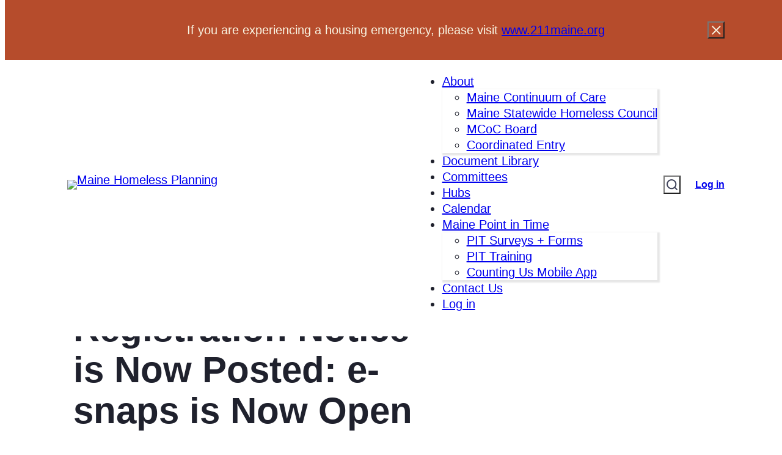

--- FILE ---
content_type: text/html; charset=UTF-8
request_url: https://www.mainehomelessplanning.org/fy-2014-coc-program-registration-notice-is-now-posted-e-snaps-is-now-open/
body_size: 26300
content:
<!DOCTYPE html>
<html lang="en-US">
<head>
	<meta charset="UTF-8" />
	<meta name="viewport" content="width=device-width, initial-scale=1" />
<meta name='robots' content='index, follow, max-image-preview:large, max-snippet:-1, max-video-preview:-1' />
	<style>img:is([sizes="auto" i], [sizes^="auto," i]) { contain-intrinsic-size: 3000px 1500px }</style>
	
	<!-- This site is optimized with the Yoast SEO plugin v26.4 - https://yoast.com/wordpress/plugins/seo/ -->
	<link rel="canonical" href="https://www.mainehomelessplanning.org/fy-2014-coc-program-registration-notice-is-now-posted-e-snaps-is-now-open/" />
	<meta property="og:locale" content="en_US" />
	<meta property="og:type" content="article" />
	<meta property="og:title" content="FY 2014 CoC Program Registration Notice is Now Posted: e-snaps is Now Open - Maine Homeless Planning" />
	<meta property="og:description" content="Is this email not displaying correctly? View it in your browser. &nbsp; FY 2014 CoC Program Registration Notice is Now Posted: e-snaps is Now Open The Notice of Fiscal Year (FY) [&hellip;]" />
	<meta property="og:url" content="https://www.mainehomelessplanning.org/fy-2014-coc-program-registration-notice-is-now-posted-e-snaps-is-now-open/" />
	<meta property="og:site_name" content="Maine Homeless Planning" />
	<meta property="article:published_time" content="2014-07-18T17:58:33+00:00" />
	<meta name="author" content="Scott Tibbitts" />
	<meta name="twitter:card" content="summary_large_image" />
	<meta name="twitter:label1" content="Written by" />
	<meta name="twitter:data1" content="Scott Tibbitts" />
	<meta name="twitter:label2" content="Est. reading time" />
	<meta name="twitter:data2" content="5 minutes" />
	<script type="application/ld+json" class="yoast-schema-graph">{"@context":"https://schema.org","@graph":[{"@type":"Article","@id":"https://www.mainehomelessplanning.org/fy-2014-coc-program-registration-notice-is-now-posted-e-snaps-is-now-open/#article","isPartOf":{"@id":"https://www.mainehomelessplanning.org/fy-2014-coc-program-registration-notice-is-now-posted-e-snaps-is-now-open/"},"author":{"name":"Scott Tibbitts","@id":"https://www.mainehomelessplanning.org/#/schema/person/f8d444313540c9017b9fa79f241dd4ff"},"headline":"FY 2014 CoC Program Registration Notice is Now Posted: e-snaps is Now Open","datePublished":"2014-07-18T17:58:33+00:00","mainEntityOfPage":{"@id":"https://www.mainehomelessplanning.org/fy-2014-coc-program-registration-notice-is-now-posted-e-snaps-is-now-open/"},"wordCount":967,"publisher":{"@id":"https://www.mainehomelessplanning.org/#organization"},"articleSection":["News"],"inLanguage":"en-US"},{"@type":"WebPage","@id":"https://www.mainehomelessplanning.org/fy-2014-coc-program-registration-notice-is-now-posted-e-snaps-is-now-open/","url":"https://www.mainehomelessplanning.org/fy-2014-coc-program-registration-notice-is-now-posted-e-snaps-is-now-open/","name":"FY 2014 CoC Program Registration Notice is Now Posted: e-snaps is Now Open - Maine Homeless Planning","isPartOf":{"@id":"https://www.mainehomelessplanning.org/#website"},"datePublished":"2014-07-18T17:58:33+00:00","breadcrumb":{"@id":"https://www.mainehomelessplanning.org/fy-2014-coc-program-registration-notice-is-now-posted-e-snaps-is-now-open/#breadcrumb"},"inLanguage":"en-US","potentialAction":[{"@type":"ReadAction","target":["https://www.mainehomelessplanning.org/fy-2014-coc-program-registration-notice-is-now-posted-e-snaps-is-now-open/"]}]},{"@type":"BreadcrumbList","@id":"https://www.mainehomelessplanning.org/fy-2014-coc-program-registration-notice-is-now-posted-e-snaps-is-now-open/#breadcrumb","itemListElement":[{"@type":"ListItem","position":1,"name":"Home","item":"https://www.mainehomelessplanning.org/"},{"@type":"ListItem","position":2,"name":"News","item":"https://www.mainehomelessplanning.org/news/"},{"@type":"ListItem","position":3,"name":"FY 2014 CoC Program Registration Notice is Now Posted: e-snaps is Now Open"}]},{"@type":"WebSite","@id":"https://www.mainehomelessplanning.org/#website","url":"https://www.mainehomelessplanning.org/","name":"Maine Homeless Planning","description":"26 Edison Drive","publisher":{"@id":"https://www.mainehomelessplanning.org/#organization"},"potentialAction":[{"@type":"SearchAction","target":{"@type":"EntryPoint","urlTemplate":"https://www.mainehomelessplanning.org/?s={search_term_string}"},"query-input":{"@type":"PropertyValueSpecification","valueRequired":true,"valueName":"search_term_string"}}],"inLanguage":"en-US"},{"@type":"Organization","@id":"https://www.mainehomelessplanning.org/#organization","name":"Maine Homeless Planning","url":"https://www.mainehomelessplanning.org/","logo":{"@type":"ImageObject","inLanguage":"en-US","@id":"https://www.mainehomelessplanning.org/#/schema/logo/image/","url":"https://www.mainehomelessplanning.org/wp-content/uploads/2024/12/primary-logo.svg","contentUrl":"https://www.mainehomelessplanning.org/wp-content/uploads/2024/12/primary-logo.svg","width":717,"height":372,"caption":"Maine Homeless Planning"},"image":{"@id":"https://www.mainehomelessplanning.org/#/schema/logo/image/"}},{"@type":"Person","@id":"https://www.mainehomelessplanning.org/#/schema/person/f8d444313540c9017b9fa79f241dd4ff","name":"Scott Tibbitts","url":"https://www.mainehomelessplanning.org/author/stibbitts/"}]}</script>
	<!-- / Yoast SEO plugin. -->


<title>FY 2014 CoC Program Registration Notice is Now Posted: e-snaps is Now Open - Maine Homeless Planning</title>
<link rel='dns-prefetch' href='//www.googletagmanager.com' />
<link rel='dns-prefetch' href='//stats.wp.com' />
<link rel='dns-prefetch' href='//v0.wordpress.com' />
<link rel="alternate" type="application/rss+xml" title="Maine Homeless Planning &raquo; Feed" href="https://www.mainehomelessplanning.org/feed/" />
<link rel="alternate" type="application/rss+xml" title="Maine Homeless Planning &raquo; Comments Feed" href="https://www.mainehomelessplanning.org/comments/feed/" />
<link rel="alternate" type="text/calendar" title="Maine Homeless Planning &raquo; iCal Feed" href="https://www.mainehomelessplanning.org/events/?ical=1" />
<script>
window._wpemojiSettings = {"baseUrl":"https:\/\/s.w.org\/images\/core\/emoji\/16.0.1\/72x72\/","ext":".png","svgUrl":"https:\/\/s.w.org\/images\/core\/emoji\/16.0.1\/svg\/","svgExt":".svg","source":{"concatemoji":"https:\/\/www.mainehomelessplanning.org\/wp-includes\/js\/wp-emoji-release.min.js?ver=6.8.3"}};
/*! This file is auto-generated */
!function(s,n){var o,i,e;function c(e){try{var t={supportTests:e,timestamp:(new Date).valueOf()};sessionStorage.setItem(o,JSON.stringify(t))}catch(e){}}function p(e,t,n){e.clearRect(0,0,e.canvas.width,e.canvas.height),e.fillText(t,0,0);var t=new Uint32Array(e.getImageData(0,0,e.canvas.width,e.canvas.height).data),a=(e.clearRect(0,0,e.canvas.width,e.canvas.height),e.fillText(n,0,0),new Uint32Array(e.getImageData(0,0,e.canvas.width,e.canvas.height).data));return t.every(function(e,t){return e===a[t]})}function u(e,t){e.clearRect(0,0,e.canvas.width,e.canvas.height),e.fillText(t,0,0);for(var n=e.getImageData(16,16,1,1),a=0;a<n.data.length;a++)if(0!==n.data[a])return!1;return!0}function f(e,t,n,a){switch(t){case"flag":return n(e,"\ud83c\udff3\ufe0f\u200d\u26a7\ufe0f","\ud83c\udff3\ufe0f\u200b\u26a7\ufe0f")?!1:!n(e,"\ud83c\udde8\ud83c\uddf6","\ud83c\udde8\u200b\ud83c\uddf6")&&!n(e,"\ud83c\udff4\udb40\udc67\udb40\udc62\udb40\udc65\udb40\udc6e\udb40\udc67\udb40\udc7f","\ud83c\udff4\u200b\udb40\udc67\u200b\udb40\udc62\u200b\udb40\udc65\u200b\udb40\udc6e\u200b\udb40\udc67\u200b\udb40\udc7f");case"emoji":return!a(e,"\ud83e\udedf")}return!1}function g(e,t,n,a){var r="undefined"!=typeof WorkerGlobalScope&&self instanceof WorkerGlobalScope?new OffscreenCanvas(300,150):s.createElement("canvas"),o=r.getContext("2d",{willReadFrequently:!0}),i=(o.textBaseline="top",o.font="600 32px Arial",{});return e.forEach(function(e){i[e]=t(o,e,n,a)}),i}function t(e){var t=s.createElement("script");t.src=e,t.defer=!0,s.head.appendChild(t)}"undefined"!=typeof Promise&&(o="wpEmojiSettingsSupports",i=["flag","emoji"],n.supports={everything:!0,everythingExceptFlag:!0},e=new Promise(function(e){s.addEventListener("DOMContentLoaded",e,{once:!0})}),new Promise(function(t){var n=function(){try{var e=JSON.parse(sessionStorage.getItem(o));if("object"==typeof e&&"number"==typeof e.timestamp&&(new Date).valueOf()<e.timestamp+604800&&"object"==typeof e.supportTests)return e.supportTests}catch(e){}return null}();if(!n){if("undefined"!=typeof Worker&&"undefined"!=typeof OffscreenCanvas&&"undefined"!=typeof URL&&URL.createObjectURL&&"undefined"!=typeof Blob)try{var e="postMessage("+g.toString()+"("+[JSON.stringify(i),f.toString(),p.toString(),u.toString()].join(",")+"));",a=new Blob([e],{type:"text/javascript"}),r=new Worker(URL.createObjectURL(a),{name:"wpTestEmojiSupports"});return void(r.onmessage=function(e){c(n=e.data),r.terminate(),t(n)})}catch(e){}c(n=g(i,f,p,u))}t(n)}).then(function(e){for(var t in e)n.supports[t]=e[t],n.supports.everything=n.supports.everything&&n.supports[t],"flag"!==t&&(n.supports.everythingExceptFlag=n.supports.everythingExceptFlag&&n.supports[t]);n.supports.everythingExceptFlag=n.supports.everythingExceptFlag&&!n.supports.flag,n.DOMReady=!1,n.readyCallback=function(){n.DOMReady=!0}}).then(function(){return e}).then(function(){var e;n.supports.everything||(n.readyCallback(),(e=n.source||{}).concatemoji?t(e.concatemoji):e.wpemoji&&e.twemoji&&(t(e.twemoji),t(e.wpemoji)))}))}((window,document),window._wpemojiSettings);
</script>
<link rel='stylesheet' id='formidable-css' href='https://www.mainehomelessplanning.org/wp-content/plugins/formidable/css/formidableforms.css?ver=118359' media='all' />
<style id='wp-block-paragraph-inline-css'>
.is-small-text{font-size:.875em}.is-regular-text{font-size:1em}.is-large-text{font-size:2.25em}.is-larger-text{font-size:3em}.has-drop-cap:not(:focus):first-letter{float:left;font-size:8.4em;font-style:normal;font-weight:100;line-height:.68;margin:.05em .1em 0 0;text-transform:uppercase}body.rtl .has-drop-cap:not(:focus):first-letter{float:none;margin-left:.1em}p.has-drop-cap.has-background{overflow:hidden}:root :where(p.has-background){padding:1.25em 2.375em}:where(p.has-text-color:not(.has-link-color)) a{color:inherit}p.has-text-align-left[style*="writing-mode:vertical-lr"],p.has-text-align-right[style*="writing-mode:vertical-rl"]{rotate:180deg}
</style>
<style id='wp-block-group-inline-css'>
.wp-block-group{box-sizing:border-box}:where(.wp-block-group.wp-block-group-is-layout-constrained){position:relative}
</style>
<style id='wp-block-site-logo-inline-css'>
.wp-block-site-logo{box-sizing:border-box;line-height:0}.wp-block-site-logo a{display:inline-block;line-height:0}.wp-block-site-logo.is-default-size img{height:auto;width:120px}.wp-block-site-logo img{height:auto;max-width:100%}.wp-block-site-logo a,.wp-block-site-logo img{border-radius:inherit}.wp-block-site-logo.aligncenter{margin-left:auto;margin-right:auto;text-align:center}:root :where(.wp-block-site-logo.is-style-rounded){border-radius:9999px}
</style>
<style id='wp-block-loginout-inline-css'>
.wp-block-loginout{box-sizing:border-box}
</style>
<style id='wp-block-search-inline-css'>
.wp-block-search__button{margin-left:10px;word-break:normal}.wp-block-search__button.has-icon{line-height:0}.wp-block-search__button svg{height:1.25em;min-height:24px;min-width:24px;width:1.25em;fill:currentColor;vertical-align:text-bottom}:where(.wp-block-search__button){border:1px solid #ccc;padding:6px 10px}.wp-block-search__inside-wrapper{display:flex;flex:auto;flex-wrap:nowrap;max-width:100%}.wp-block-search__label{width:100%}.wp-block-search__input{appearance:none;border:1px solid #949494;flex-grow:1;margin-left:0;margin-right:0;min-width:3rem;padding:8px;text-decoration:unset!important}.wp-block-search.wp-block-search__button-only .wp-block-search__button{box-sizing:border-box;display:flex;flex-shrink:0;justify-content:center;margin-left:0;max-width:100%}.wp-block-search.wp-block-search__button-only .wp-block-search__inside-wrapper{min-width:0!important;transition-property:width}.wp-block-search.wp-block-search__button-only .wp-block-search__input{flex-basis:100%;transition-duration:.3s}.wp-block-search.wp-block-search__button-only.wp-block-search__searchfield-hidden,.wp-block-search.wp-block-search__button-only.wp-block-search__searchfield-hidden .wp-block-search__inside-wrapper{overflow:hidden}.wp-block-search.wp-block-search__button-only.wp-block-search__searchfield-hidden .wp-block-search__input{border-left-width:0!important;border-right-width:0!important;flex-basis:0;flex-grow:0;margin:0;min-width:0!important;padding-left:0!important;padding-right:0!important;width:0!important}:where(.wp-block-search__input){font-family:inherit;font-size:inherit;font-style:inherit;font-weight:inherit;letter-spacing:inherit;line-height:inherit;text-transform:inherit}:where(.wp-block-search__button-inside .wp-block-search__inside-wrapper){border:1px solid #949494;box-sizing:border-box;padding:4px}:where(.wp-block-search__button-inside .wp-block-search__inside-wrapper) .wp-block-search__input{border:none;border-radius:0;padding:0 4px}:where(.wp-block-search__button-inside .wp-block-search__inside-wrapper) .wp-block-search__input:focus{outline:none}:where(.wp-block-search__button-inside .wp-block-search__inside-wrapper) :where(.wp-block-search__button){padding:4px 8px}.wp-block-search.aligncenter .wp-block-search__inside-wrapper{margin:auto}.wp-block[data-align=right] .wp-block-search.wp-block-search__button-only .wp-block-search__inside-wrapper{float:right}
</style>
<style id='wp-block-post-title-inline-css'>
.wp-block-post-title{box-sizing:border-box;word-break:break-word}.wp-block-post-title :where(a){display:inline-block;font-family:inherit;font-size:inherit;font-style:inherit;font-weight:inherit;letter-spacing:inherit;line-height:inherit;text-decoration:inherit}
</style>
<style id='wp-block-post-date-inline-css'>
.wp-block-post-date{box-sizing:border-box}
</style>
<style id='wp-block-post-author-name-inline-css'>
.wp-block-post-author-name{box-sizing:border-box}
</style>
<style id='wp-block-post-terms-inline-css'>
.wp-block-post-terms{box-sizing:border-box}.wp-block-post-terms .wp-block-post-terms__separator{white-space:pre-wrap}

				.is-style-pill a,
				.is-style-pill span:not([class], [data-rich-text-placeholder]) {
					display: inline-block;
					background-color: var(--wp--preset--color--base-2);
					padding: 0.375rem 0.875rem;
					border-radius: var(--wp--preset--spacing--20);
				}

				.is-style-pill a:hover {
					background-color: var(--wp--preset--color--contrast-3);
				}
</style>
<style id='wp-block-columns-inline-css'>
.wp-block-columns{align-items:normal!important;box-sizing:border-box;display:flex;flex-wrap:wrap!important}@media (min-width:782px){.wp-block-columns{flex-wrap:nowrap!important}}.wp-block-columns.are-vertically-aligned-top{align-items:flex-start}.wp-block-columns.are-vertically-aligned-center{align-items:center}.wp-block-columns.are-vertically-aligned-bottom{align-items:flex-end}@media (max-width:781px){.wp-block-columns:not(.is-not-stacked-on-mobile)>.wp-block-column{flex-basis:100%!important}}@media (min-width:782px){.wp-block-columns:not(.is-not-stacked-on-mobile)>.wp-block-column{flex-basis:0;flex-grow:1}.wp-block-columns:not(.is-not-stacked-on-mobile)>.wp-block-column[style*=flex-basis]{flex-grow:0}}.wp-block-columns.is-not-stacked-on-mobile{flex-wrap:nowrap!important}.wp-block-columns.is-not-stacked-on-mobile>.wp-block-column{flex-basis:0;flex-grow:1}.wp-block-columns.is-not-stacked-on-mobile>.wp-block-column[style*=flex-basis]{flex-grow:0}:where(.wp-block-columns){margin-bottom:1.75em}:where(.wp-block-columns.has-background){padding:1.25em 2.375em}.wp-block-column{flex-grow:1;min-width:0;overflow-wrap:break-word;word-break:break-word}.wp-block-column.is-vertically-aligned-top{align-self:flex-start}.wp-block-column.is-vertically-aligned-center{align-self:center}.wp-block-column.is-vertically-aligned-bottom{align-self:flex-end}.wp-block-column.is-vertically-aligned-stretch{align-self:stretch}.wp-block-column.is-vertically-aligned-bottom,.wp-block-column.is-vertically-aligned-center,.wp-block-column.is-vertically-aligned-top{width:100%}
</style>
<link rel='stylesheet' id='compliant-canvas-homepage-hero-block-style-css' href='https://www.mainehomelessplanning.org/wp-content/plugins/compliant-canvas/blocks/homepage-hero-block/build/style-index.css?ver=0.1.0' media='all' />
<style id='wp-block-post-featured-image-inline-css'>
.wp-block-post-featured-image{margin-left:0;margin-right:0}.wp-block-post-featured-image a{display:block;height:100%}.wp-block-post-featured-image :where(img){box-sizing:border-box;height:auto;max-width:100%;vertical-align:bottom;width:100%}.wp-block-post-featured-image.alignfull img,.wp-block-post-featured-image.alignwide img{width:100%}.wp-block-post-featured-image .wp-block-post-featured-image__overlay.has-background-dim{background-color:#000;inset:0;position:absolute}.wp-block-post-featured-image{position:relative}.wp-block-post-featured-image .wp-block-post-featured-image__overlay.has-background-gradient{background-color:initial}.wp-block-post-featured-image .wp-block-post-featured-image__overlay.has-background-dim-0{opacity:0}.wp-block-post-featured-image .wp-block-post-featured-image__overlay.has-background-dim-10{opacity:.1}.wp-block-post-featured-image .wp-block-post-featured-image__overlay.has-background-dim-20{opacity:.2}.wp-block-post-featured-image .wp-block-post-featured-image__overlay.has-background-dim-30{opacity:.3}.wp-block-post-featured-image .wp-block-post-featured-image__overlay.has-background-dim-40{opacity:.4}.wp-block-post-featured-image .wp-block-post-featured-image__overlay.has-background-dim-50{opacity:.5}.wp-block-post-featured-image .wp-block-post-featured-image__overlay.has-background-dim-60{opacity:.6}.wp-block-post-featured-image .wp-block-post-featured-image__overlay.has-background-dim-70{opacity:.7}.wp-block-post-featured-image .wp-block-post-featured-image__overlay.has-background-dim-80{opacity:.8}.wp-block-post-featured-image .wp-block-post-featured-image__overlay.has-background-dim-90{opacity:.9}.wp-block-post-featured-image .wp-block-post-featured-image__overlay.has-background-dim-100{opacity:1}.wp-block-post-featured-image:where(.alignleft,.alignright){width:100%}
</style>
<style id='compliant-canvas-section-block-style-inline-css'>
.wp-block-compliant-canvas-section-block img.compliant-canvas-section__image-background{bottom:0;height:100%;left:0;-o-object-fit:cover;object-fit:cover;position:absolute;right:0;top:0;width:100%;z-index:0}.wp-block-compliant-canvas-section-block .compliant-canvas-section-inner{position:relative;z-index:9}.wp-block-compliant-canvas-section-block.feature-section{padding:64px 112px 80px}.wp-block-compliant-canvas-section-block.large-padding-section{padding:64px 30% 80px}.wp-block-compliant-canvas-section-block.top-bottom-padding-section{padding-bottom:80px;padding-top:64px}.wp-block-compliant-canvas-section-block .column-with-image{box-shadow:2px 2px 8px 0 hsla(0,0%,7%,.149)}.wp-block-compliant-canvas-section-block .centered-column{text-align:center}@media screen and (max-width:781px){.wp-block-compliant-canvas-section-block.feature-section,.wp-block-compliant-canvas-section-block.large-padding-section{padding:48px 25px}.wp-block-compliant-canvas-section-block.top-bottom-padding-section{padding:48px 0}.wp-block-compliant-canvas-section-block .mobile-left-align{text-align:start}.wp-block-compliant-canvas-section-block .compliant-canvas-section-inner .wp-block-buttons>.wp-block-button,.wp-block-compliant-canvas-section-block .compliant-canvas-section-inner .wp-block-buttons>.wp-block-button>a{width:100%}}.small-section{padding:20px}.hero-section{padding:5px 25px 50px 100px}.no-padding{padding:0}

</style>
<style id='wp-block-post-content-inline-css'>
.wp-block-post-content{display:flow-root}
</style>
<style id='wp-block-spacer-inline-css'>
.wp-block-spacer{clear:both}
</style>
<style id='wp-block-separator-inline-css'>
@charset "UTF-8";.wp-block-separator{border:none;border-top:2px solid}:root :where(.wp-block-separator.is-style-dots){height:auto;line-height:1;text-align:center}:root :where(.wp-block-separator.is-style-dots):before{color:currentColor;content:"···";font-family:serif;font-size:1.5em;letter-spacing:2em;padding-left:2em}.wp-block-separator.is-style-dots{background:none!important;border:none!important}
</style>
<style id='wp-block-comments-inline-css'>
.wp-block-post-comments{box-sizing:border-box}.wp-block-post-comments .alignleft{float:left}.wp-block-post-comments .alignright{float:right}.wp-block-post-comments .navigation:after{clear:both;content:"";display:table}.wp-block-post-comments .commentlist{clear:both;list-style:none;margin:0;padding:0}.wp-block-post-comments .commentlist .comment{min-height:2.25em;padding-left:3.25em}.wp-block-post-comments .commentlist .comment p{font-size:1em;line-height:1.8;margin:1em 0}.wp-block-post-comments .commentlist .children{list-style:none;margin:0;padding:0}.wp-block-post-comments .comment-author{line-height:1.5}.wp-block-post-comments .comment-author .avatar{border-radius:1.5em;display:block;float:left;height:2.5em;margin-right:.75em;margin-top:.5em;width:2.5em}.wp-block-post-comments .comment-author cite{font-style:normal}.wp-block-post-comments .comment-meta{font-size:.875em;line-height:1.5}.wp-block-post-comments .comment-meta b{font-weight:400}.wp-block-post-comments .comment-meta .comment-awaiting-moderation{display:block;margin-bottom:1em;margin-top:1em}.wp-block-post-comments .comment-body .commentmetadata{font-size:.875em}.wp-block-post-comments .comment-form-author label,.wp-block-post-comments .comment-form-comment label,.wp-block-post-comments .comment-form-email label,.wp-block-post-comments .comment-form-url label{display:block;margin-bottom:.25em}.wp-block-post-comments .comment-form input:not([type=submit]):not([type=checkbox]),.wp-block-post-comments .comment-form textarea{box-sizing:border-box;display:block;width:100%}.wp-block-post-comments .comment-form-cookies-consent{display:flex;gap:.25em}.wp-block-post-comments .comment-form-cookies-consent #wp-comment-cookies-consent{margin-top:.35em}.wp-block-post-comments .comment-reply-title{margin-bottom:0}.wp-block-post-comments .comment-reply-title :where(small){font-size:var(--wp--preset--font-size--medium,smaller);margin-left:.5em}.wp-block-post-comments .reply{font-size:.875em;margin-bottom:1.4em}.wp-block-post-comments input:not([type=submit]),.wp-block-post-comments textarea{border:1px solid #949494;font-family:inherit;font-size:1em}.wp-block-post-comments input:not([type=submit]):not([type=checkbox]),.wp-block-post-comments textarea{padding:calc(.667em + 2px)}:where(.wp-block-post-comments input[type=submit]){border:none}.wp-block-comments{box-sizing:border-box}
</style>
<style id='wp-block-post-navigation-link-inline-css'>
.wp-block-post-navigation-link .wp-block-post-navigation-link__arrow-previous{display:inline-block;margin-right:1ch}.wp-block-post-navigation-link .wp-block-post-navigation-link__arrow-previous:not(.is-arrow-chevron){transform:scaleX(1)}.wp-block-post-navigation-link .wp-block-post-navigation-link__arrow-next{display:inline-block;margin-left:1ch}.wp-block-post-navigation-link .wp-block-post-navigation-link__arrow-next:not(.is-arrow-chevron){transform:scaleX(1)}.wp-block-post-navigation-link.has-text-align-left[style*="writing-mode: vertical-lr"],.wp-block-post-navigation-link.has-text-align-right[style*="writing-mode: vertical-rl"]{rotate:180deg}
</style>
<style id='wp-block-heading-inline-css'>
h1.has-background,h2.has-background,h3.has-background,h4.has-background,h5.has-background,h6.has-background{padding:1.25em 2.375em}h1.has-text-align-left[style*=writing-mode]:where([style*=vertical-lr]),h1.has-text-align-right[style*=writing-mode]:where([style*=vertical-rl]),h2.has-text-align-left[style*=writing-mode]:where([style*=vertical-lr]),h2.has-text-align-right[style*=writing-mode]:where([style*=vertical-rl]),h3.has-text-align-left[style*=writing-mode]:where([style*=vertical-lr]),h3.has-text-align-right[style*=writing-mode]:where([style*=vertical-rl]),h4.has-text-align-left[style*=writing-mode]:where([style*=vertical-lr]),h4.has-text-align-right[style*=writing-mode]:where([style*=vertical-rl]),h5.has-text-align-left[style*=writing-mode]:where([style*=vertical-lr]),h5.has-text-align-right[style*=writing-mode]:where([style*=vertical-rl]),h6.has-text-align-left[style*=writing-mode]:where([style*=vertical-lr]),h6.has-text-align-right[style*=writing-mode]:where([style*=vertical-rl]){rotate:180deg}

				.is-style-asterisk:before {
					content: '';
					width: 1.5rem;
					height: 3rem;
					background: var(--wp--preset--color--contrast-2, currentColor);
					clip-path: path('M11.93.684v8.039l5.633-5.633 1.216 1.23-5.66 5.66h8.04v1.737H13.2l5.701 5.701-1.23 1.23-5.742-5.742V21h-1.737v-8.094l-5.77 5.77-1.23-1.217 5.743-5.742H.842V9.98h8.162l-5.701-5.7 1.23-1.231 5.66 5.66V.684h1.737Z');
					display: block;
				}

				/* Hide the asterisk if the heading has no content, to avoid using empty headings to display the asterisk only, which is an A11Y issue */
				.is-style-asterisk:empty:before {
					content: none;
				}

				.is-style-asterisk:-moz-only-whitespace:before {
					content: none;
				}

				.is-style-asterisk.has-text-align-center:before {
					margin: 0 auto;
				}

				.is-style-asterisk.has-text-align-right:before {
					margin-left: auto;
				}

				.rtl .is-style-asterisk.has-text-align-left:before {
					margin-right: auto;
				}
</style>
<link rel='stylesheet' id='compliant-canvas-filter-block-style-css' href='https://www.mainehomelessplanning.org/wp-content/plugins/compliant-canvas/blocks/filter-block/build/style-index.css?ver=0.1.0' media='all' />
<style id='compliant-canvas-filter-parent-block-style-inline-css'>
.wp-block-compliant-canvas-filter-parent-block{display:flex}.wp-block-compliant-canvas-filter-parent-block.layout-column{flex-direction:column}.wp-block-compliant-canvas-filter-parent-block.layout-column .filter-block{margin:20px 0}.wp-block-compliant-canvas-filter-parent-block.layout-row{flex-direction:row;flex-wrap:wrap;gap:8px;justify-content:space-between;width:100%}.wp-block-compliant-canvas-filter-parent-block.layout-row .filter-block{flex:1;margin:0;min-width:unset}@media screen and (max-width:985px){.wp-block-compliant-canvas-filter-parent-block.layout-row .filter-block{max-width:unset}}@media screen and (max-width:768px){.wp-block-compliant-canvas-filter-parent-block.layout-row{flex-direction:column}.wp-block-compliant-canvas-filter-parent-block.layout-row .filter-block{height:auto;max-width:unset;min-width:unset}}

</style>
<link rel='stylesheet' id='compliant-canvas-post-card-block-style-css' href='https://www.mainehomelessplanning.org/wp-content/plugins/compliant-canvas/blocks/post-card-block/build/style-index.css?ver=0.1.0' media='all' />
<style id='compliant-canvas-filter-posts-block-style-inline-css'>
.wp-block-compliant-canvas-filter-posts-block .wp-block-search{display:inline-block}.wp-block-compliant-canvas-filter-posts-block .filter-posts-block-load-more,.wp-block-compliant-canvas-filter-posts-block .wp-block-group{display:none}.wp-block-compliant-canvas-filter-posts-block .filtered-posts-container{display:flex;flex-direction:column;min-height:200px;position:relative}.wp-block-compliant-canvas-filter-posts-block .filtered-posts-container .row{display:flex;flex-direction:row;gap:40px;margin-top:40px}.wp-block-compliant-canvas-filter-posts-block .filtered-posts-container .card-item{border:2px solid transparent;position:relative;width:100%}.wp-block-compliant-canvas-filter-posts-block .filtered-posts-container .card-item svg{opacity:0;position:absolute}.wp-block-compliant-canvas-filter-posts-block .filtered-posts-container .card-item svg .line{stroke-dasharray:260;stroke-width:2px;fill:transparent;animation:svgAnimation 2.5s linear infinite forwards}.wp-block-compliant-canvas-filter-posts-block .filtered-posts-container .card-item:hover svg{opacity:1}.wp-block-compliant-canvas-filter-posts-block .filtered-posts-container .card-item .card-inner{padding:32px}.wp-block-compliant-canvas-filter-posts-block .filtered-posts-container .card-item .card-inner .post-image{height:205px;margin-bottom:32px;width:100%}.wp-block-compliant-canvas-filter-posts-block .filtered-posts-container .card-item .card-inner .post-meta{display:flex;flex-direction:row;gap:8px;justify-content:space-between}.wp-block-compliant-canvas-filter-posts-block .filtered-posts-container .card-item .card-inner .post-meta .post-category{padding:8px}.wp-block-compliant-canvas-filter-posts-block .filtered-posts-container .card-item .card-inner .post-meta .post-date{padding:8px 0}.wp-block-compliant-canvas-filter-posts-block .filtered-posts-container .card-item .card-inner .post-content h3{font-size:20px}.wp-block-compliant-canvas-filter-posts-block .filtered-posts-container .card-item .card-inner .post-content p{word-break:break-word}.wp-block-compliant-canvas-filter-posts-block .filtered-posts-container .card-item .card-inner .post-link{position:relative;z-index:1}.wp-block-compliant-canvas-filter-posts-block .filter-posts-block-load-more{cursor:pointer;margin-top:40px;text-align:center}.wp-block-compliant-canvas-filter-posts-block .filter-posts-block-loader{align-items:center;background:hsla(0,0%,100%,.9);display:flex;justify-content:center;margin:40px 0}.wp-block-compliant-canvas-filter-posts-block .filter-posts-block-loader .loader{animation:l13 1s linear infinite;aspect-ratio:1;background:radial-gradient(farthest-side,#347754 94%,transparent) top/8px 8px no-repeat,conic-gradient(transparent 30%,#347754);border-radius:50%;-webkit-mask:radial-gradient(farthest-side,transparent calc(100% - 8px),#000 0);width:50px}@keyframes l13{to{transform:rotate(1turn)}}@media screen and (max-width:768px){.wp-block-compliant-canvas-filter-posts-block .wp-block-group{flex-direction:column}.wp-block-compliant-canvas-filter-posts-block .filtered-posts-container .row{flex-direction:column;gap:24px}.wp-block-compliant-canvas-filter-posts-block .filtered-posts-container .card-wrapper{width:100%!important}.wp-block-compliant-canvas-filter-posts-block .filtered-posts-container .card-item{width:100%}}

</style>
<link rel='stylesheet' id='wp-block-image-css' href='https://www.mainehomelessplanning.org/wp-includes/blocks/image/style.min.css?ver=6.8.3' media='all' />
<style id='wp-block-site-title-inline-css'>
.wp-block-site-title{box-sizing:border-box}.wp-block-site-title :where(a){color:inherit;font-family:inherit;font-size:inherit;font-style:inherit;font-weight:inherit;letter-spacing:inherit;line-height:inherit;text-decoration:inherit}
</style>
<style id='wp-block-site-tagline-inline-css'>
.wp-block-site-tagline{box-sizing:border-box}
</style>
<link rel='stylesheet' id='jetpack-block-subscriptions-css' href='https://www.mainehomelessplanning.org/wp-content/plugins/jetpack/_inc/blocks/subscriptions/view.css?minify=false&#038;ver=15.2' media='all' />
<style id='wp-block-navigation-link-inline-css'>
.wp-block-navigation .wp-block-navigation-item__label{overflow-wrap:break-word}.wp-block-navigation .wp-block-navigation-item__description{display:none}.link-ui-tools{border-top:1px solid #f0f0f0;padding:8px}.link-ui-block-inserter{padding-top:8px}.link-ui-block-inserter__back{margin-left:8px;text-transform:uppercase}

				.is-style-arrow-link .wp-block-navigation-item__label:after {
					content: "\2197";
					padding-inline-start: 0.25rem;
					vertical-align: middle;
					text-decoration: none;
					display: inline-block;
				}
</style>
<link rel='stylesheet' id='wp-block-navigation-css' href='https://www.mainehomelessplanning.org/wp-includes/blocks/navigation/style.min.css?ver=6.8.3' media='all' />
<link rel='stylesheet' id='tribe-events-pro-mini-calendar-block-styles-css' href='https://www.mainehomelessplanning.org/wp-content/plugins/events-calendar-pro/build/css/tribe-events-pro-mini-calendar-block.css?ver=7.7.11' media='all' />
<style id='wp-emoji-styles-inline-css'>

	img.wp-smiley, img.emoji {
		display: inline !important;
		border: none !important;
		box-shadow: none !important;
		height: 1em !important;
		width: 1em !important;
		margin: 0 0.07em !important;
		vertical-align: -0.1em !important;
		background: none !important;
		padding: 0 !important;
	}
</style>
<link rel='stylesheet' id='wp-block-library-css' href='https://www.mainehomelessplanning.org/wp-includes/css/dist/block-library/common.min.css?ver=6.8.3' media='all' />
<style id='global-styles-inline-css'>
:root{--wp--preset--aspect-ratio--square: 1;--wp--preset--aspect-ratio--4-3: 4/3;--wp--preset--aspect-ratio--3-4: 3/4;--wp--preset--aspect-ratio--3-2: 3/2;--wp--preset--aspect-ratio--2-3: 2/3;--wp--preset--aspect-ratio--16-9: 16/9;--wp--preset--aspect-ratio--9-16: 9/16;--wp--preset--color--black: #000000;--wp--preset--color--cyan-bluish-gray: #abb8c3;--wp--preset--color--white: #ffffff;--wp--preset--color--pale-pink: #f78da7;--wp--preset--color--vivid-red: #cf2e2e;--wp--preset--color--luminous-vivid-orange: #ff6900;--wp--preset--color--luminous-vivid-amber: #fcb900;--wp--preset--color--light-green-cyan: #7bdcb5;--wp--preset--color--vivid-green-cyan: #00d084;--wp--preset--color--pale-cyan-blue: #8ed1fc;--wp--preset--color--vivid-cyan-blue: #0693e3;--wp--preset--color--vivid-purple: #9b51e0;--wp--preset--color--base: #ffffff;--wp--preset--color--base-2: #f2f4f5;--wp--preset--color--contrast: #1f212d;--wp--preset--color--contrast-2: #3d4159;--wp--preset--color--contrast-3: #8b8d9b;--wp--preset--color--accent: #b64c2c;--wp--preset--color--accent-2: #873922;--wp--preset--color--accent-3: #357754;--wp--preset--color--accent-4: #155131;--wp--preset--color--accent-5: #edcd96;--wp--preset--color--custom-accent-six: #f9f4e2;--wp--preset--color--custom-primary-bg: #d8dae2;--wp--preset--color--custom-error: #c20000;--wp--preset--color--custom-warning: #ffb22c;--wp--preset--color--custom-info: #0167df;--wp--preset--color--custom-success: #007930;--wp--preset--gradient--vivid-cyan-blue-to-vivid-purple: linear-gradient(135deg,rgba(6,147,227,1) 0%,rgb(155,81,224) 100%);--wp--preset--gradient--light-green-cyan-to-vivid-green-cyan: linear-gradient(135deg,rgb(122,220,180) 0%,rgb(0,208,130) 100%);--wp--preset--gradient--luminous-vivid-amber-to-luminous-vivid-orange: linear-gradient(135deg,rgba(252,185,0,1) 0%,rgba(255,105,0,1) 100%);--wp--preset--gradient--luminous-vivid-orange-to-vivid-red: linear-gradient(135deg,rgba(255,105,0,1) 0%,rgb(207,46,46) 100%);--wp--preset--gradient--very-light-gray-to-cyan-bluish-gray: linear-gradient(135deg,rgb(238,238,238) 0%,rgb(169,184,195) 100%);--wp--preset--gradient--cool-to-warm-spectrum: linear-gradient(135deg,rgb(74,234,220) 0%,rgb(151,120,209) 20%,rgb(207,42,186) 40%,rgb(238,44,130) 60%,rgb(251,105,98) 80%,rgb(254,248,76) 100%);--wp--preset--gradient--blush-light-purple: linear-gradient(135deg,rgb(255,206,236) 0%,rgb(152,150,240) 100%);--wp--preset--gradient--blush-bordeaux: linear-gradient(135deg,rgb(254,205,165) 0%,rgb(254,45,45) 50%,rgb(107,0,62) 100%);--wp--preset--gradient--luminous-dusk: linear-gradient(135deg,rgb(255,203,112) 0%,rgb(199,81,192) 50%,rgb(65,88,208) 100%);--wp--preset--gradient--pale-ocean: linear-gradient(135deg,rgb(255,245,203) 0%,rgb(182,227,212) 50%,rgb(51,167,181) 100%);--wp--preset--gradient--electric-grass: linear-gradient(135deg,rgb(202,248,128) 0%,rgb(113,206,126) 100%);--wp--preset--gradient--midnight: linear-gradient(135deg,rgb(2,3,129) 0%,rgb(40,116,252) 100%);--wp--preset--gradient--gradient-1: linear-gradient(to bottom, #cfcabe 0%, #F9F9F9 100%);--wp--preset--gradient--gradient-2: linear-gradient(to bottom, #C2A990 0%, #F9F9F9 100%);--wp--preset--gradient--gradient-3: linear-gradient(to bottom, #D8613C 0%, #F9F9F9 100%);--wp--preset--gradient--gradient-4: linear-gradient(to bottom, #B1C5A4 0%, #F9F9F9 100%);--wp--preset--gradient--gradient-5: linear-gradient(to bottom, #B5BDBC 0%, #F9F9F9 100%);--wp--preset--gradient--gradient-6: linear-gradient(to bottom, #A4A4A4 0%, #F9F9F9 100%);--wp--preset--gradient--gradient-7: linear-gradient(to bottom, #cfcabe 50%, #F9F9F9 50%);--wp--preset--gradient--gradient-8: linear-gradient(to bottom, #C2A990 50%, #F9F9F9 50%);--wp--preset--gradient--gradient-9: linear-gradient(to bottom, #D8613C 50%, #F9F9F9 50%);--wp--preset--gradient--gradient-10: linear-gradient(to bottom, #B1C5A4 50%, #F9F9F9 50%);--wp--preset--gradient--gradient-11: linear-gradient(to bottom, #B5BDBC 50%, #F9F9F9 50%);--wp--preset--gradient--gradient-12: linear-gradient(to bottom, #A4A4A4 50%, #F9F9F9 50%);--wp--preset--font-size--small: 0.9rem;--wp--preset--font-size--medium: 1.05rem;--wp--preset--font-size--large: clamp(1.39rem, 1.39rem + ((1vw - 0.2rem) * 0.767), 1.85rem);--wp--preset--font-size--x-large: clamp(1.85rem, 1.85rem + ((1vw - 0.2rem) * 1.083), 2.5rem);--wp--preset--font-size--xx-large: clamp(2.5rem, 2.5rem + ((1vw - 0.2rem) * 1.283), 3.27rem);--wp--preset--font-family--system-sans-serif: -apple-system, BlinkMacSystemFont, avenir next, avenir, segoe ui, helvetica neue, helvetica, Cantarell, Ubuntu, roboto, noto, arial, sans-serif;--wp--preset--font-family--system-serif: Iowan Old Style, Apple Garamond, Baskerville, Times New Roman, Droid Serif, Times, Source Serif Pro, serif, Apple Color Emoji, Segoe UI Emoji, Segoe UI Symbol;--wp--preset--font-family--poppins: Poppins, sans-serif;--wp--preset--font-family--quattrocento: Quattrocento, serif;--wp--preset--spacing--20: min(1.5rem, 2vw);--wp--preset--spacing--30: min(2.5rem, 3vw);--wp--preset--spacing--40: min(4rem, 5vw);--wp--preset--spacing--50: min(6.5rem, 8vw);--wp--preset--spacing--60: min(10.5rem, 13vw);--wp--preset--spacing--70: 3.38rem;--wp--preset--spacing--80: 5.06rem;--wp--preset--spacing--10: 1rem;--wp--preset--shadow--natural: 6px 6px 9px rgba(0, 0, 0, 0.2);--wp--preset--shadow--deep: 12px 12px 50px rgba(0, 0, 0, 0.4);--wp--preset--shadow--sharp: 6px 6px 0px rgba(0, 0, 0, 0.2);--wp--preset--shadow--outlined: 6px 6px 0px -3px rgba(255, 255, 255, 1), 6px 6px rgba(0, 0, 0, 1);--wp--preset--shadow--crisp: 6px 6px 0px rgba(0, 0, 0, 1);}:root { --wp--style--global--content-size: 620px;--wp--style--global--wide-size: 1280px; }:where(body) { margin: 0; }.wp-site-blocks { padding-top: var(--wp--style--root--padding-top); padding-bottom: var(--wp--style--root--padding-bottom); }.has-global-padding { padding-right: var(--wp--style--root--padding-right); padding-left: var(--wp--style--root--padding-left); }.has-global-padding > .alignfull { margin-right: calc(var(--wp--style--root--padding-right) * -1); margin-left: calc(var(--wp--style--root--padding-left) * -1); }.has-global-padding :where(:not(.alignfull.is-layout-flow) > .has-global-padding:not(.wp-block-block, .alignfull)) { padding-right: 0; padding-left: 0; }.has-global-padding :where(:not(.alignfull.is-layout-flow) > .has-global-padding:not(.wp-block-block, .alignfull)) > .alignfull { margin-left: 0; margin-right: 0; }.wp-site-blocks > .alignleft { float: left; margin-right: 2em; }.wp-site-blocks > .alignright { float: right; margin-left: 2em; }.wp-site-blocks > .aligncenter { justify-content: center; margin-left: auto; margin-right: auto; }:where(.wp-site-blocks) > * { margin-block-start: 0; margin-block-end: 0; }:where(.wp-site-blocks) > :first-child { margin-block-start: 0; }:where(.wp-site-blocks) > :last-child { margin-block-end: 0; }:root { --wp--style--block-gap: 0; }:root :where(.is-layout-flow) > :first-child{margin-block-start: 0;}:root :where(.is-layout-flow) > :last-child{margin-block-end: 0;}:root :where(.is-layout-flow) > *{margin-block-start: 0;margin-block-end: 0;}:root :where(.is-layout-constrained) > :first-child{margin-block-start: 0;}:root :where(.is-layout-constrained) > :last-child{margin-block-end: 0;}:root :where(.is-layout-constrained) > *{margin-block-start: 0;margin-block-end: 0;}:root :where(.is-layout-flex){gap: 0;}:root :where(.is-layout-grid){gap: 0;}.is-layout-flow > .alignleft{float: left;margin-inline-start: 0;margin-inline-end: 2em;}.is-layout-flow > .alignright{float: right;margin-inline-start: 2em;margin-inline-end: 0;}.is-layout-flow > .aligncenter{margin-left: auto !important;margin-right: auto !important;}.is-layout-constrained > .alignleft{float: left;margin-inline-start: 0;margin-inline-end: 2em;}.is-layout-constrained > .alignright{float: right;margin-inline-start: 2em;margin-inline-end: 0;}.is-layout-constrained > .aligncenter{margin-left: auto !important;margin-right: auto !important;}.is-layout-constrained > :where(:not(.alignleft):not(.alignright):not(.alignfull)){max-width: var(--wp--style--global--content-size);margin-left: auto !important;margin-right: auto !important;}.is-layout-constrained > .alignwide{max-width: var(--wp--style--global--wide-size);}body .is-layout-flex{display: flex;}.is-layout-flex{flex-wrap: wrap;align-items: center;}.is-layout-flex > :is(*, div){margin: 0;}body .is-layout-grid{display: grid;}.is-layout-grid > :is(*, div){margin: 0;}body{background-color: var(--wp--preset--color--base);color: var(--wp--preset--color--contrast);font-family: var(--wp--preset--font-family--poppins);font-size: clamp(14px, 0.875rem + ((1vw - 3.2px) * 0.625), 20px);font-style: normal;font-weight: 300;line-height: 1.3;--wp--style--root--padding-top: 0px;--wp--style--root--padding-right: var(--wp--preset--spacing--50);--wp--style--root--padding-bottom: 0px;--wp--style--root--padding-left: var(--wp--preset--spacing--50);}a:where(:not(.wp-element-button)){color: var(--wp--preset--color--accent);font-family: var(--wp--preset--font-family--poppins);font-size: clamp(14px, 0.875rem + ((1vw - 3.2px) * 0.625), 20px);font-style: normal;font-weight: 300;line-height: 1.30;text-decoration: underline;}:root :where(a:where(:not(.wp-element-button)):hover){text-decoration: none;}h1, h2, h3, h4, h5, h6{color: var(--wp--preset--color--contrast);font-family: var(--wp--preset--font-family--poppins);font-weight: 400;line-height: 1.2;}h1{font-size: clamp(33.419px, 2.089rem + ((1vw - 3.2px) * 2.769), 60px);font-style: normal;font-weight: 600;line-height: 1.13;}h2{font-family: var(--wp--preset--font-family--quattrocento);font-size: clamp(27.894px, 1.743rem + ((1vw - 3.2px) * 2.094), 48px);font-style: normal;font-weight: 400;line-height: 1.13;}h3{font-size: clamp(21.027px, 1.314rem + ((1vw - 3.2px) * 1.351), 34px);font-style: normal;font-weight: 600;line-height: 1.18;}h4{font-size: clamp(17.905px, 1.119rem + ((1vw - 3.2px) * 1.052), 28px);font-style: normal;font-weight: 600;line-height: 1.21;}h5{font-size: var(--wp--preset--font-size--medium);}h6{font-size: var(--wp--preset--font-size--small);}:root :where(.wp-element-button, .wp-block-button__link){background-color: var(--wp--preset--color--custom-accent-six);border-radius: .33rem;border-color: var(--wp--preset--color--contrast);border-width: 0;color: var(--wp--preset--color--accent);font-family: var(--wp--preset--font-family--poppins);font-size: clamp(14px, 0.875rem + ((1vw - 3.2px) * 0.417), 18px);font-style: normal;font-weight: 600;line-height: 1.22;padding-top: 0.6rem;padding-right: 1rem;padding-bottom: 0.6rem;padding-left: 1rem;text-decoration: none;text-transform: none;}:root :where(.wp-element-button:hover, .wp-block-button__link:hover){background-color: var(--wp--preset--color--contrast-2);border-color: var(--wp--preset--color--contrast-2);color: var(--wp--preset--color--base);}:root :where(.wp-element-button:focus, .wp-block-button__link:focus){background-color: var(--wp--preset--color--contrast-2);border-color: var(--wp--preset--color--contrast-2);color: var(--wp--preset--color--base);outline-color: var(--wp--preset--color--contrast);outline-offset: 2px;}:root :where(.wp-element-button:active, .wp-block-button__link:active){background-color: var(--wp--preset--color--contrast);color: var(--wp--preset--color--base);}:root :where(.wp-element-caption, .wp-block-audio figcaption, .wp-block-embed figcaption, .wp-block-gallery figcaption, .wp-block-image figcaption, .wp-block-table figcaption, .wp-block-video figcaption){color: var(--wp--preset--color--contrast-2);font-family: var(--wp--preset--font-family--poppins);font-size: clamp(14px, 0.875rem + ((1vw - 3.2px) * 0.208), 16px);font-style: normal;font-weight: 300;line-height: 1.25;}.has-black-color{color: var(--wp--preset--color--black) !important;}.has-cyan-bluish-gray-color{color: var(--wp--preset--color--cyan-bluish-gray) !important;}.has-white-color{color: var(--wp--preset--color--white) !important;}.has-pale-pink-color{color: var(--wp--preset--color--pale-pink) !important;}.has-vivid-red-color{color: var(--wp--preset--color--vivid-red) !important;}.has-luminous-vivid-orange-color{color: var(--wp--preset--color--luminous-vivid-orange) !important;}.has-luminous-vivid-amber-color{color: var(--wp--preset--color--luminous-vivid-amber) !important;}.has-light-green-cyan-color{color: var(--wp--preset--color--light-green-cyan) !important;}.has-vivid-green-cyan-color{color: var(--wp--preset--color--vivid-green-cyan) !important;}.has-pale-cyan-blue-color{color: var(--wp--preset--color--pale-cyan-blue) !important;}.has-vivid-cyan-blue-color{color: var(--wp--preset--color--vivid-cyan-blue) !important;}.has-vivid-purple-color{color: var(--wp--preset--color--vivid-purple) !important;}.has-base-color{color: var(--wp--preset--color--base) !important;}.has-base-2-color{color: var(--wp--preset--color--base-2) !important;}.has-contrast-color{color: var(--wp--preset--color--contrast) !important;}.has-contrast-2-color{color: var(--wp--preset--color--contrast-2) !important;}.has-contrast-3-color{color: var(--wp--preset--color--contrast-3) !important;}.has-accent-color{color: var(--wp--preset--color--accent) !important;}.has-accent-2-color{color: var(--wp--preset--color--accent-2) !important;}.has-accent-3-color{color: var(--wp--preset--color--accent-3) !important;}.has-accent-4-color{color: var(--wp--preset--color--accent-4) !important;}.has-accent-5-color{color: var(--wp--preset--color--accent-5) !important;}.has-custom-accent-six-color{color: var(--wp--preset--color--custom-accent-six) !important;}.has-custom-primary-bg-color{color: var(--wp--preset--color--custom-primary-bg) !important;}.has-custom-error-color{color: var(--wp--preset--color--custom-error) !important;}.has-custom-warning-color{color: var(--wp--preset--color--custom-warning) !important;}.has-custom-info-color{color: var(--wp--preset--color--custom-info) !important;}.has-custom-success-color{color: var(--wp--preset--color--custom-success) !important;}.has-black-background-color{background-color: var(--wp--preset--color--black) !important;}.has-cyan-bluish-gray-background-color{background-color: var(--wp--preset--color--cyan-bluish-gray) !important;}.has-white-background-color{background-color: var(--wp--preset--color--white) !important;}.has-pale-pink-background-color{background-color: var(--wp--preset--color--pale-pink) !important;}.has-vivid-red-background-color{background-color: var(--wp--preset--color--vivid-red) !important;}.has-luminous-vivid-orange-background-color{background-color: var(--wp--preset--color--luminous-vivid-orange) !important;}.has-luminous-vivid-amber-background-color{background-color: var(--wp--preset--color--luminous-vivid-amber) !important;}.has-light-green-cyan-background-color{background-color: var(--wp--preset--color--light-green-cyan) !important;}.has-vivid-green-cyan-background-color{background-color: var(--wp--preset--color--vivid-green-cyan) !important;}.has-pale-cyan-blue-background-color{background-color: var(--wp--preset--color--pale-cyan-blue) !important;}.has-vivid-cyan-blue-background-color{background-color: var(--wp--preset--color--vivid-cyan-blue) !important;}.has-vivid-purple-background-color{background-color: var(--wp--preset--color--vivid-purple) !important;}.has-base-background-color{background-color: var(--wp--preset--color--base) !important;}.has-base-2-background-color{background-color: var(--wp--preset--color--base-2) !important;}.has-contrast-background-color{background-color: var(--wp--preset--color--contrast) !important;}.has-contrast-2-background-color{background-color: var(--wp--preset--color--contrast-2) !important;}.has-contrast-3-background-color{background-color: var(--wp--preset--color--contrast-3) !important;}.has-accent-background-color{background-color: var(--wp--preset--color--accent) !important;}.has-accent-2-background-color{background-color: var(--wp--preset--color--accent-2) !important;}.has-accent-3-background-color{background-color: var(--wp--preset--color--accent-3) !important;}.has-accent-4-background-color{background-color: var(--wp--preset--color--accent-4) !important;}.has-accent-5-background-color{background-color: var(--wp--preset--color--accent-5) !important;}.has-custom-accent-six-background-color{background-color: var(--wp--preset--color--custom-accent-six) !important;}.has-custom-primary-bg-background-color{background-color: var(--wp--preset--color--custom-primary-bg) !important;}.has-custom-error-background-color{background-color: var(--wp--preset--color--custom-error) !important;}.has-custom-warning-background-color{background-color: var(--wp--preset--color--custom-warning) !important;}.has-custom-info-background-color{background-color: var(--wp--preset--color--custom-info) !important;}.has-custom-success-background-color{background-color: var(--wp--preset--color--custom-success) !important;}.has-black-border-color{border-color: var(--wp--preset--color--black) !important;}.has-cyan-bluish-gray-border-color{border-color: var(--wp--preset--color--cyan-bluish-gray) !important;}.has-white-border-color{border-color: var(--wp--preset--color--white) !important;}.has-pale-pink-border-color{border-color: var(--wp--preset--color--pale-pink) !important;}.has-vivid-red-border-color{border-color: var(--wp--preset--color--vivid-red) !important;}.has-luminous-vivid-orange-border-color{border-color: var(--wp--preset--color--luminous-vivid-orange) !important;}.has-luminous-vivid-amber-border-color{border-color: var(--wp--preset--color--luminous-vivid-amber) !important;}.has-light-green-cyan-border-color{border-color: var(--wp--preset--color--light-green-cyan) !important;}.has-vivid-green-cyan-border-color{border-color: var(--wp--preset--color--vivid-green-cyan) !important;}.has-pale-cyan-blue-border-color{border-color: var(--wp--preset--color--pale-cyan-blue) !important;}.has-vivid-cyan-blue-border-color{border-color: var(--wp--preset--color--vivid-cyan-blue) !important;}.has-vivid-purple-border-color{border-color: var(--wp--preset--color--vivid-purple) !important;}.has-base-border-color{border-color: var(--wp--preset--color--base) !important;}.has-base-2-border-color{border-color: var(--wp--preset--color--base-2) !important;}.has-contrast-border-color{border-color: var(--wp--preset--color--contrast) !important;}.has-contrast-2-border-color{border-color: var(--wp--preset--color--contrast-2) !important;}.has-contrast-3-border-color{border-color: var(--wp--preset--color--contrast-3) !important;}.has-accent-border-color{border-color: var(--wp--preset--color--accent) !important;}.has-accent-2-border-color{border-color: var(--wp--preset--color--accent-2) !important;}.has-accent-3-border-color{border-color: var(--wp--preset--color--accent-3) !important;}.has-accent-4-border-color{border-color: var(--wp--preset--color--accent-4) !important;}.has-accent-5-border-color{border-color: var(--wp--preset--color--accent-5) !important;}.has-custom-accent-six-border-color{border-color: var(--wp--preset--color--custom-accent-six) !important;}.has-custom-primary-bg-border-color{border-color: var(--wp--preset--color--custom-primary-bg) !important;}.has-custom-error-border-color{border-color: var(--wp--preset--color--custom-error) !important;}.has-custom-warning-border-color{border-color: var(--wp--preset--color--custom-warning) !important;}.has-custom-info-border-color{border-color: var(--wp--preset--color--custom-info) !important;}.has-custom-success-border-color{border-color: var(--wp--preset--color--custom-success) !important;}.has-vivid-cyan-blue-to-vivid-purple-gradient-background{background: var(--wp--preset--gradient--vivid-cyan-blue-to-vivid-purple) !important;}.has-light-green-cyan-to-vivid-green-cyan-gradient-background{background: var(--wp--preset--gradient--light-green-cyan-to-vivid-green-cyan) !important;}.has-luminous-vivid-amber-to-luminous-vivid-orange-gradient-background{background: var(--wp--preset--gradient--luminous-vivid-amber-to-luminous-vivid-orange) !important;}.has-luminous-vivid-orange-to-vivid-red-gradient-background{background: var(--wp--preset--gradient--luminous-vivid-orange-to-vivid-red) !important;}.has-very-light-gray-to-cyan-bluish-gray-gradient-background{background: var(--wp--preset--gradient--very-light-gray-to-cyan-bluish-gray) !important;}.has-cool-to-warm-spectrum-gradient-background{background: var(--wp--preset--gradient--cool-to-warm-spectrum) !important;}.has-blush-light-purple-gradient-background{background: var(--wp--preset--gradient--blush-light-purple) !important;}.has-blush-bordeaux-gradient-background{background: var(--wp--preset--gradient--blush-bordeaux) !important;}.has-luminous-dusk-gradient-background{background: var(--wp--preset--gradient--luminous-dusk) !important;}.has-pale-ocean-gradient-background{background: var(--wp--preset--gradient--pale-ocean) !important;}.has-electric-grass-gradient-background{background: var(--wp--preset--gradient--electric-grass) !important;}.has-midnight-gradient-background{background: var(--wp--preset--gradient--midnight) !important;}.has-gradient-1-gradient-background{background: var(--wp--preset--gradient--gradient-1) !important;}.has-gradient-2-gradient-background{background: var(--wp--preset--gradient--gradient-2) !important;}.has-gradient-3-gradient-background{background: var(--wp--preset--gradient--gradient-3) !important;}.has-gradient-4-gradient-background{background: var(--wp--preset--gradient--gradient-4) !important;}.has-gradient-5-gradient-background{background: var(--wp--preset--gradient--gradient-5) !important;}.has-gradient-6-gradient-background{background: var(--wp--preset--gradient--gradient-6) !important;}.has-gradient-7-gradient-background{background: var(--wp--preset--gradient--gradient-7) !important;}.has-gradient-8-gradient-background{background: var(--wp--preset--gradient--gradient-8) !important;}.has-gradient-9-gradient-background{background: var(--wp--preset--gradient--gradient-9) !important;}.has-gradient-10-gradient-background{background: var(--wp--preset--gradient--gradient-10) !important;}.has-gradient-11-gradient-background{background: var(--wp--preset--gradient--gradient-11) !important;}.has-gradient-12-gradient-background{background: var(--wp--preset--gradient--gradient-12) !important;}.has-small-font-size{font-size: var(--wp--preset--font-size--small) !important;}.has-medium-font-size{font-size: var(--wp--preset--font-size--medium) !important;}.has-large-font-size{font-size: var(--wp--preset--font-size--large) !important;}.has-x-large-font-size{font-size: var(--wp--preset--font-size--x-large) !important;}.has-xx-large-font-size{font-size: var(--wp--preset--font-size--xx-large) !important;}.has-system-sans-serif-font-family{font-family: var(--wp--preset--font-family--system-sans-serif) !important;}.has-system-serif-font-family{font-family: var(--wp--preset--font-family--system-serif) !important;}.has-poppins-font-family{font-family: var(--wp--preset--font-family--poppins) !important;}.has-quattrocento-font-family{font-family: var(--wp--preset--font-family--quattrocento) !important;}:where(.wp-site-blocks *:focus){outline-width:2px;outline-style:solid}
.wp-block-cover__inner-container.has-global-padding.is-layout-constrained.wp-container-core-cover-is-layout-1.wp-block-cover-is-layout-constrained {
    padding-left: 0;
    padding-right: 0;
}
p.subhead, div.subhead p {
font-size: 26px;
line-height: 1.23;
}
p.small, span.small, label:has(input.small), .small{
font-size: 18px;
line-height: 1.22;
}
p.xsmall, span.xsmall, .xsmall{
font-size: 16px;
line-height: 1.25;
}
p.no-y-margin {
margin-top: 0;
margin-bottom:0;
}
.wp-element-button:hover, .wp-block-button__link:hover{
color: var(--wp--preset--color--accent-2);
background-color: var(--wp--preset--color--accent-5);
}
.green-btn > .wp-element-button, .green-btn > .wp-block-button__link{
color: var(--wp--preset--color--custom-accent-six) !important;
background-color: var(--wp--preset--color--accent-3) !important;
}
.green-btn > .wp-element-button:hover, .green-btn > .wp-block-button__link:hover{
color: var(--wp--preset--color--custom-accent-six) !important;
background-color: var(--wp--preset--color--accent-4) !important;
}
.tertiary2-btn > .wp-element-button, .tertiary2-btn > .wp-block-button__link{
color: var(--wp--preset--color--contrast);
background-color: var(--wp--preset--color--accent-5);
}
.tertiary2-btn > .wp-element-button:hover, tertiary2-btn > .wp-block-button__link:hover{
color: var(--wp--preset--color--accent-5);
background-color: var(--wp--preset--color--contrast);
}
.primary-btn > .wp-element-button, .primary-btn > .wp-block-button__link, .primary-btn button{
color: var(--wp--preset--color--custom-accent-six);
background-color: var(--wp--preset--color--accent);
}
.primary-btn > .wp-element-button:hover, primary-btn > .wp-block-button__link:hover, .primary-btn button:hover{
color: var(--wp--preset--color--custom-accent-six) !important;
background-color: var(--wp--preset--color--accent-2) !important;
}
.no-wrap {
white-space:nowrap;
}


@media screen and (max-width: 768px) {
    .mobile-hidden {
        display: none !important;
    }
    a, .wp-element-button, .wp-block-button__link {
        font-size: 18px;
        line-height: 1.25;
    }
}
@media screen and (min-width: 1024px) {
    .desktop-hidden {
        display: none !important;
    }
}
.wp-block-post-excerpt {
overflow-wrap: anywhere;
}
.wp-block-cover .wp-block-cover__image-background {
object-position: right;
}
.tribe-common-l-container.tribe-events-l-container {
margin-top: 0px !important;
padding-top: 0px !important;
}
.hidden {
display:none;
}
.purple-gradient {
width: 100%;
    height: 100%;
    position: absolute;
    top: 0;
    left: 0;
    max-width:none !important;
    background: var(--Liner, linear-gradient(270deg, rgba(61, 65, 89, 0.00) 0%, #3D4159 90%));
}
.relative {
position: relative;
}
.wp-block-cover__inner-container.has-global-padding.is-layout-constrained.wp-container-core-cover-is-layout-8da8b4ff.wp-block-cover-is-layout-constrained {
    position: initial;
}
.page-template-secondary-page .wp-block-cover__inner-container.has-global-padding.is-layout-constrained.wp-container-core-cover-is-layout-8da8b4ff.wp-block-cover-is-layout-constrained {
   padding: 0;
}
.table-no-headers thead{
   display: none;
}
:root :where(.wp-block-loginout input){border-radius:.33rem;padding:calc(0.667em + 2px);border:1px solid #949494;}
:root :where(.wp-block-navigation){font-weight: 500;}
:root :where(.wp-block-navigation a:where(:not(.wp-element-button))){text-decoration: none;}
:root :where(.wp-block-navigation a:where(:not(.wp-element-button)):hover){text-decoration: underline;}
:root :where(.wp-block-post-author-name){font-size: var(--wp--preset--font-size--small);}
:root :where(.wp-block-post-author-name a:where(:not(.wp-element-button))){text-decoration: none;}
:root :where(.wp-block-post-author-name a:where(:not(.wp-element-button)):hover){text-decoration: underline;}
:root :where(.wp-block-post-date){color: var(--wp--preset--color--contrast-2);font-size: var(--wp--preset--font-size--small);}
:root :where(.wp-block-post-date a:where(:not(.wp-element-button))){color: var(--wp--preset--color--contrast-2);text-decoration: none;}
:root :where(.wp-block-post-date a:where(:not(.wp-element-button)):hover){text-decoration: underline;}
:root :where(.wp-block-post-featured-image img, .wp-block-post-featured-image .block-editor-media-placeholder, .wp-block-post-featured-image .wp-block-post-featured-image__overlay){border-radius: var(--wp--preset--spacing--20);}
:root :where(.wp-block-post-terms){font-size: var(--wp--preset--font-size--small);}:root :where(.wp-block-post-terms .wp-block-post-terms__prefix){color: var(--wp--preset--color--contrast-2);}
:root :where(.wp-block-post-terms a:where(:not(.wp-element-button))){text-decoration: none;}
:root :where(.wp-block-post-terms a:where(:not(.wp-element-button)):hover){text-decoration: underline;}
:root :where(.wp-block-post-title a:where(:not(.wp-element-button))){text-decoration: none;}
:root :where(.wp-block-post-title a:where(:not(.wp-element-button)):hover){text-decoration: underline;}
:root :where(.wp-block-search .wp-block-search__label, .wp-block-search .wp-block-search__input, .wp-block-search .wp-block-search__button){font-size: var(--wp--preset--font-size--small);}:root :where(.wp-block-search .wp-block-search__input){border-radius:.33rem}
:root :where(.wp-block-search .wp-element-button,.wp-block-search  .wp-block-button__link){border-radius: .33rem;}
:root :where(.wp-block-separator){border-color: currentColor;border-width: 0 0 1px 0;border-style: solid;color: var(--wp--preset--color--contrast);}:root :where(.wp-block-separator){}:root :where(.wp-block-separator:not(.is-style-wide):not(.is-style-dots):not(.alignwide):not(.alignfull)){width: var(--wp--preset--spacing--60)}
:root :where(.wp-block-site-tagline){color: var(--wp--preset--color--contrast-2);font-size: var(--wp--preset--font-size--small);}
:root :where(.wp-block-site-title){font-family: var(--wp--preset--font-family--body);font-size: clamp(0.875rem, 0.875rem + ((1vw - 0.2rem) * 0.542), 1.2rem);font-style: normal;font-weight: 600;}
:root :where(.wp-block-site-title a:where(:not(.wp-element-button))){text-decoration: none;}
:root :where(.wp-block-site-title a:where(:not(.wp-element-button)):hover){text-decoration: none;}
</style>
<style id='core-block-supports-inline-css'>
.wp-elements-22b24f2e419f6caf60266baaa5831d41 a:where(:not(.wp-element-button)){color:var(--wp--preset--color--custom-accent-six);}.wp-container-core-group-is-layout-e5ef51be{flex-wrap:nowrap;justify-content:center;}.wp-container-core-group-is-layout-fbcf6490{gap:var(--wp--preset--spacing--20);}.wp-container-content-9cfa9a5a{flex-grow:1;}.wp-container-core-group-is-layout-cb46ffcb{flex-wrap:nowrap;justify-content:space-between;}.wp-container-core-group-is-layout-bc8e6f51{justify-content:flex-start;}.wp-container-core-group-is-layout-f2ddece3{flex-wrap:nowrap;justify-content:space-between;}.wp-container-1{top:calc(0px + var(--wp-admin--admin-bar--position-offset, 0px));position:sticky;z-index:10;}.wp-container-core-group-is-layout-68dba038 > :where(:not(.alignleft):not(.alignright):not(.alignfull)){max-width:100%;margin-left:auto !important;margin-right:auto !important;}.wp-container-core-group-is-layout-68dba038 > .alignwide{max-width:100%;}.wp-container-core-group-is-layout-68dba038 .alignfull{max-width:none;}.wp-container-2{top:calc(0px + var(--wp-admin--admin-bar--position-offset, 0px));position:sticky;z-index:10;}.wp-container-core-group-is-layout-c2b7908b > :where(:not(.alignleft):not(.alignright):not(.alignfull)){max-width:100%;margin-left:0 !important;margin-right:auto !important;}.wp-container-core-group-is-layout-c2b7908b > .alignwide{max-width:100%;}.wp-container-core-group-is-layout-c2b7908b .alignfull{max-width:none;}.wp-elements-9c4677efc7e822d2e9a71cfd72790110 a:where(:not(.wp-element-button)){color:var(--wp--preset--color--contrast);}.wp-container-core-group-is-layout-dfe8e91f{gap:0.3em;justify-content:flex-start;}.wp-container-core-group-is-layout-48dbd97c > .alignfull{margin-right:calc(0px * -1);margin-left:calc(0px * -1);}.wp-container-core-group-is-layout-bdc0d2cf{gap:var(--wp--preset--spacing--10);flex-direction:column;align-items:stretch;}.wp-container-core-columns-is-layout-28f84493{flex-wrap:nowrap;}.wp-container-core-columns-is-layout-2eb748b2{flex-wrap:nowrap;}.wp-container-core-group-is-layout-c08a3ef2{flex-wrap:nowrap;justify-content:space-between;}.wp-elements-13e64811b55939772df7739e0ae87ded a:where(:not(.wp-element-button)){color:var(--wp--preset--color--contrast-2);}.wp-elements-d899c72346371c8246885e7c461eaa91 a:where(:not(.wp-element-button)){color:var(--wp--preset--color--contrast-2);}.wp-container-core-group-is-layout-fe9cc265{flex-direction:column;align-items:flex-start;}.wp-container-core-navigation-is-layout-b2891da8{justify-content:space-between;}.wp-container-core-group-is-layout-c7b08173 > :where(:not(.alignleft):not(.alignright):not(.alignfull)){max-width:100%;margin-left:0 !important;margin-right:auto !important;}.wp-container-core-group-is-layout-c7b08173 > .alignwide{max-width:100%;}.wp-container-core-group-is-layout-c7b08173 .alignfull{max-width:none;}
</style>
<style id='wp-block-template-skip-link-inline-css'>

		.skip-link.screen-reader-text {
			border: 0;
			clip-path: inset(50%);
			height: 1px;
			margin: -1px;
			overflow: hidden;
			padding: 0;
			position: absolute !important;
			width: 1px;
			word-wrap: normal !important;
		}

		.skip-link.screen-reader-text:focus {
			background-color: #eee;
			clip-path: none;
			color: #444;
			display: block;
			font-size: 1em;
			height: auto;
			left: 5px;
			line-height: normal;
			padding: 15px 23px 14px;
			text-decoration: none;
			top: 5px;
			width: auto;
			z-index: 100000;
		}
</style>
<link rel='stylesheet' id='compliant-canvas-global-styles-css' href='https://www.mainehomelessplanning.org/wp-content/plugins/compliant-canvas//assets/css/style.css?ver=1.0.0' media='all' />
<link rel='stylesheet' id='linkssc-style-css' href='https://www.mainehomelessplanning.org/wp-content/plugins/links-shortcode/links-shortcode.css?ver=6.8.3' media='all' />
<link rel='stylesheet' id='wpmt-css-frontend-css' href='https://www.mainehomelessplanning.org/wp-content/plugins/wp-mailto-links/core/includes/assets/css/style.css?ver=250402-192928' media='all' />
<link rel='stylesheet' id='megamenu-css' href='https://www.mainehomelessplanning.org/wp-content/uploads/maxmegamenu/style.css?ver=3f799c' media='all' />
<link rel='stylesheet' id='dashicons-css' href='https://www.mainehomelessplanning.org/wp-includes/css/dashicons.min.css?ver=6.8.3' media='all' />
<link rel='stylesheet' id='mainehousing-style-css' href='https://www.mainehomelessplanning.org/wp-content/themes/maine-housing/style.css?ver=1.2' media='all' />
<link rel='stylesheet' id='wp-document-revisions-front-css' href='https://www.mainehomelessplanning.org/wp-content/plugins/wp-document-revisions/css/style-front.css?ver=3.7.2' media='all' />
<link rel='stylesheet' id='amrusers-css' href='https://www.mainehomelessplanning.org/wp-content/plugins/amr-users/css/amrusersfront.css?ver=6.8.3' media='all' />
<script src="https://www.mainehomelessplanning.org/wp-includes/js/jquery/jquery.min.js?ver=3.7.1" id="jquery-core-js"></script>
<script src="https://www.mainehomelessplanning.org/wp-includes/js/jquery/jquery-migrate.min.js?ver=3.4.1" id="jquery-migrate-js"></script>
<script id="jetpack-blocks-assets-base-url-js-before">
var Jetpack_Block_Assets_Base_Url="https://www.mainehomelessplanning.org/wp-content/plugins/jetpack/_inc/blocks/";
</script>
<script src="https://www.mainehomelessplanning.org/wp-content/plugins/stop-user-enumeration/frontend/js/frontend.js?ver=1.7.5" id="stop-user-enumeration-js" defer data-wp-strategy="defer"></script>
<script src="https://www.mainehomelessplanning.org/wp-content/plugins/wp-mailto-links/core/includes/assets/js/custom.js?ver=250402-192928" id="wpmt-js-frontend-js"></script>

<!-- Google tag (gtag.js) snippet added by Site Kit -->
<!-- Google Analytics snippet added by Site Kit -->
<script src="https://www.googletagmanager.com/gtag/js?id=GT-5NXWSN2M" id="google_gtagjs-js" async></script>
<script id="google_gtagjs-js-after">
window.dataLayer = window.dataLayer || [];function gtag(){dataLayer.push(arguments);}
gtag("set","linker",{"domains":["www.mainehomelessplanning.org"]});
gtag("js", new Date());
gtag("set", "developer_id.dZTNiMT", true);
gtag("config", "GT-5NXWSN2M");
 window._googlesitekit = window._googlesitekit || {}; window._googlesitekit.throttledEvents = []; window._googlesitekit.gtagEvent = (name, data) => { var key = JSON.stringify( { name, data } ); if ( !! window._googlesitekit.throttledEvents[ key ] ) { return; } window._googlesitekit.throttledEvents[ key ] = true; setTimeout( () => { delete window._googlesitekit.throttledEvents[ key ]; }, 5 ); gtag( "event", name, { ...data, event_source: "site-kit" } ); };
</script>
<link rel="https://api.w.org/" href="https://www.mainehomelessplanning.org/wp-json/" /><link rel="alternate" title="JSON" type="application/json" href="https://www.mainehomelessplanning.org/wp-json/wp/v2/posts/1074" /><link rel="EditURI" type="application/rsd+xml" title="RSD" href="https://www.mainehomelessplanning.org/xmlrpc.php?rsd" />
<link rel='shortlink' href='https://wp.me/pgJbbI-hk' />
<link rel="alternate" title="oEmbed (JSON)" type="application/json+oembed" href="https://www.mainehomelessplanning.org/wp-json/oembed/1.0/embed?url=https%3A%2F%2Fwww.mainehomelessplanning.org%2Ffy-2014-coc-program-registration-notice-is-now-posted-e-snaps-is-now-open%2F" />
<link rel="alternate" title="oEmbed (XML)" type="text/xml+oembed" href="https://www.mainehomelessplanning.org/wp-json/oembed/1.0/embed?url=https%3A%2F%2Fwww.mainehomelessplanning.org%2Ffy-2014-coc-program-registration-notice-is-now-posted-e-snaps-is-now-open%2F&#038;format=xml" />
<meta name="generator" content="Site Kit by Google 1.167.0" /><meta name="tec-api-version" content="v1"><meta name="tec-api-origin" content="https://www.mainehomelessplanning.org"><link rel="alternate" href="https://www.mainehomelessplanning.org/wp-json/tribe/events/v1/" /><script>document.documentElement.className += " js";</script>
	<style>img#wpstats{display:none}</style>
		<style class='wp-fonts-local'>
@font-face{font-family:Poppins;font-style:normal;font-weight:300;font-display:fallback;src:url('https://www.mainehomelessplanning.org/wp-content/uploads/fonts/pxiByp8kv8JHgFVrLDz8V15vFP-KUEg-1.woff2') format('woff2');}
@font-face{font-family:Poppins;font-style:normal;font-weight:400;font-display:fallback;src:url('https://www.mainehomelessplanning.org/wp-content/uploads/fonts/pxiEyp8kv8JHgFVrFJXUc1NECPY-1.woff2') format('woff2');}
@font-face{font-family:Poppins;font-style:normal;font-weight:600;font-display:fallback;src:url('https://www.mainehomelessplanning.org/wp-content/uploads/fonts/pxiByp8kv8JHgFVrLEj6V15vFP-KUEg-1.woff2') format('woff2');}
@font-face{font-family:Quattrocento;font-style:normal;font-weight:400;font-display:fallback;src:url('https://www.mainehomelessplanning.org/wp-content/uploads/fonts/OZpEg_xvsDZQL_LKIF7q4jPHwWL7f4jFuA-1.woff2') format('woff2');}
</style>
<link rel="icon" href="https://www.mainehomelessplanning.org/wp-content/uploads/2024/11/cropped-Favicon-1-1-32x32.png" sizes="32x32" />
<link rel="icon" href="https://www.mainehomelessplanning.org/wp-content/uploads/2024/11/cropped-Favicon-1-1-192x192.png" sizes="192x192" />
<link rel="apple-touch-icon" href="https://www.mainehomelessplanning.org/wp-content/uploads/2024/11/cropped-Favicon-1-1-180x180.png" />
<meta name="msapplication-TileImage" content="https://www.mainehomelessplanning.org/wp-content/uploads/2024/11/cropped-Favicon-1-1-270x270.png" />
<style type="text/css">/** Mega Menu CSS: fs **/</style>
</head>

<body class="wp-singular post-template-default single single-post postid-1074 single-format-standard wp-custom-logo wp-embed-responsive wp-theme-maine-housing tribe-no-js mega-menu-max-mega-menu-1">

<div class="wp-site-blocks"><header class="wp-block-template-part">
<div class="wp-block-group header-banner has-custom-accent-six-color has-accent-background-color has-text-color has-background has-link-color wp-elements-22b24f2e419f6caf60266baaa5831d41 is-content-justification-center is-nowrap is-layout-flex wp-container-core-group-is-layout-e5ef51be wp-block-group-is-layout-flex" style="padding-top:16px;padding-bottom:16px">
<p class="small">If you are experiencing a housing emergency, please visit <a href="http://211maine.org" data-type="link" data-id="211maine.org" target="_blank" rel="noreferrer noopener">www.211maine.org</a></p>



<button id="close-banner-btn" class="wp-block-search__button  has-icon wp-element-button" type="button" style="background-color: transparent;"><svg width="25" height="24" viewBox="0 0 25 24" fill="none" xmlns="http://www.w3.org/2000/svg">
<g id="Basic Icons">
<path id="Vector 4" d="M6.5 6.00003L19.2742 18.7742" stroke="#F9F4E2" stroke-width="2" stroke-linecap="round" stroke-linejoin="round"></path>
<path id="Vector 5" d="M6.5 18.7742L19.2742 6.00001" stroke="#F9F4E2" stroke-width="2" stroke-linecap="round" stroke-linejoin="round"></path>
</g>
</svg>
</button>
</div>



<div class="wp-block-group alignwide header-menu has-base-background-color has-background has-global-padding is-layout-constrained wp-container-core-group-is-layout-68dba038 wp-block-group-is-layout-constrained wp-container-2 is-position-sticky" style="padding-top:20px;padding-bottom:20px">
<div class="wp-block-group alignwide is-content-justification-space-between is-nowrap is-layout-flex wp-container-core-group-is-layout-f2ddece3 wp-block-group-is-layout-flex wp-container-1 is-position-sticky" style="margin-top:0px;margin-bottom:0px;padding-right:0px;padding-left:0px">
<div class="wp-block-group tablet-hidden is-layout-flex wp-container-core-group-is-layout-fbcf6490 wp-block-group-is-layout-flex"><div class="mobile-hidden wp-block-site-logo"><a href="https://www.mainehomelessplanning.org/" class="custom-logo-link" rel="home"><img width="193" height="100" src="https://www.mainehomelessplanning.org/wp-content/uploads/2024/12/primary-logo.svg" class="custom-logo" alt="Maine Homeless Planning" decoding="async" /></a></div></div>



<div class="wp-block-group desktop-hidden wp-container-content-9cfa9a5a is-content-justification-space-between is-nowrap is-layout-flex wp-container-core-group-is-layout-cb46ffcb wp-block-group-is-layout-flex"><div id="mega-menu-wrap-max_mega_menu_1" class="mega-menu-wrap"><div class="mega-menu-toggle"><div class="mega-toggle-blocks-left"></div><div class="mega-toggle-blocks-center"></div><div class="mega-toggle-blocks-right"><div class='mega-toggle-block mega-menu-toggle-animated-block mega-toggle-block-1' id='mega-toggle-block-1'><button aria-label="Toggle Menu" class="mega-toggle-animated mega-toggle-animated-slider" type="button" aria-expanded="false">
                  <span class="mega-toggle-animated-box">
                    <span class="mega-toggle-animated-inner"></span>
                  </span>
                </button></div></div></div><ul id="mega-menu-max_mega_menu_1" class="mega-menu max-mega-menu mega-menu-horizontal mega-no-js" data-event="hover_intent" data-effect="fade_up" data-effect-speed="200" data-effect-mobile="slide" data-effect-speed-mobile="200" data-mobile-force-width="false" data-second-click="go" data-document-click="collapse" data-vertical-behaviour="standard" data-breakpoint="1023" data-unbind="true" data-mobile-state="collapse_all" data-mobile-direction="vertical" data-hover-intent-timeout="300" data-hover-intent-interval="100"><li class="mega-menu-item mega-menu-item-type-post_type mega-menu-item-object-page mega-menu-item-has-children mega-align-bottom-left mega-menu-flyout mega-menu-item-10063" id="mega-menu-item-10063"><a class="mega-menu-link" href="https://www.mainehomelessplanning.org/about-this-site/" aria-expanded="false" tabindex="0">About<span class="mega-indicator" aria-hidden="true"></span></a>
<ul class="mega-sub-menu">
<li class="mega-menu-item mega-menu-item-type-post_type mega-menu-item-object-page mega-menu-item-10065" id="mega-menu-item-10065"><a class="mega-menu-link" href="https://www.mainehomelessplanning.org/maine-coc/">Maine Continuum of Care</a></li><li class="mega-menu-item mega-menu-item-type-post_type mega-menu-item-object-page mega-menu-item-10066" id="mega-menu-item-10066"><a class="mega-menu-link" href="https://www.mainehomelessplanning.org/statewide-homeless-council/">Maine Statewide Homeless Council</a></li><li class="mega-menu-item mega-menu-item-type-post_type mega-menu-item-object-page mega-menu-item-11603" id="mega-menu-item-11603"><a class="mega-menu-link" href="https://www.mainehomelessplanning.org/mcoc-board/">MCoC Board</a></li><li class="mega-menu-item mega-menu-item-type-post_type mega-menu-item-object-page mega-menu-item-11143" id="mega-menu-item-11143"><a class="mega-menu-link" href="https://www.mainehomelessplanning.org/coordinated-entry/">Coordinated Entry</a></li></ul>
</li><li class="mega-menu-item mega-menu-item-type-post_type mega-menu-item-object-page mega-align-bottom-left mega-menu-flyout mega-menu-item-11429" id="mega-menu-item-11429"><a class="mega-menu-link" href="https://www.mainehomelessplanning.org/document-library/" tabindex="0">Document Library</a></li><li class="mega-menu-item mega-menu-item-type-post_type mega-menu-item-object-page mega-align-bottom-left mega-menu-flyout mega-menu-item-11468" id="mega-menu-item-11468"><a class="mega-menu-link" href="https://www.mainehomelessplanning.org/committees/" tabindex="0">Committees</a></li><li class="mega-menu-item mega-menu-item-type-post_type mega-menu-item-object-page mega-align-bottom-left mega-menu-flyout mega-menu-item-11469" id="mega-menu-item-11469"><a class="mega-menu-link" href="https://www.mainehomelessplanning.org/hubs/" tabindex="0">Hubs</a></li><li class="mega-menu-item mega-menu-item-type-custom mega-menu-item-object-custom mega-align-bottom-left mega-menu-flyout mega-menu-item-11374" id="mega-menu-item-11374"><a class="mega-menu-link" href="https://www.mainehomelessplanning.org/events/" tabindex="0">Calendar</a></li><li class="mega-menu-item mega-menu-item-type-post_type mega-menu-item-object-page mega-menu-item-has-children mega-align-bottom-left mega-menu-flyout mega-menu-item-11822" id="mega-menu-item-11822"><a class="mega-menu-link" href="https://www.mainehomelessplanning.org/maine-point-in-time/" aria-expanded="false" tabindex="0">Maine Point in Time<span class="mega-indicator" aria-hidden="true"></span></a>
<ul class="mega-sub-menu">
<li class="mega-menu-item mega-menu-item-type-post_type mega-menu-item-object-page mega-menu-item-11824" id="mega-menu-item-11824"><a class="mega-menu-link" href="https://www.mainehomelessplanning.org/maine-point-in-time/pit-surveys-forms/">PIT Surveys + Forms</a></li><li class="mega-menu-item mega-menu-item-type-post_type mega-menu-item-object-page mega-menu-item-11825" id="mega-menu-item-11825"><a class="mega-menu-link" href="https://www.mainehomelessplanning.org/maine-point-in-time/pit-training/">PIT Training</a></li><li class="mega-menu-item mega-menu-item-type-post_type mega-menu-item-object-page mega-menu-item-11823" id="mega-menu-item-11823"><a class="mega-menu-link" href="https://www.mainehomelessplanning.org/maine-point-in-time/counting-us-mobile-app/">Counting Us Mobile App</a></li></ul>
</li><li class="mega-menu-item mega-menu-item-type-post_type mega-menu-item-object-page mega-align-bottom-left mega-menu-flyout mega-menu-item-10080" id="mega-menu-item-10080"><a class="mega-menu-link" href="https://www.mainehomelessplanning.org/contact-us/" tabindex="0">Contact Us</a></li><li class="mega-menu-item mega-menu-item-type-custom mega-menu-item-object-custom mega-align-bottom-left mega-menu-flyout mega-hide-on-desktop mega-menu-item-10199" id="mega-menu-item-10199"><a class="mega-menu-link" href="/wp-admin" tabindex="0">Log in</a></li></ul></div></div>



<div class="wp-block-group mobile-hidden tablet-hidden is-content-justification-left is-layout-flex wp-container-core-group-is-layout-bc8e6f51 wp-block-group-is-layout-flex"><div id="mega-menu-wrap-max_mega_menu_1" class="mega-menu-wrap"><div class="mega-menu-toggle"><div class="mega-toggle-blocks-left"></div><div class="mega-toggle-blocks-center"></div><div class="mega-toggle-blocks-right"><div class='mega-toggle-block mega-menu-toggle-animated-block mega-toggle-block-1' id='mega-toggle-block-1'><button aria-label="Toggle Menu" class="mega-toggle-animated mega-toggle-animated-slider" type="button" aria-expanded="false">
                  <span class="mega-toggle-animated-box">
                    <span class="mega-toggle-animated-inner"></span>
                  </span>
                </button></div></div></div><ul id="mega-menu-max_mega_menu_1" class="mega-menu max-mega-menu mega-menu-horizontal mega-no-js" data-event="hover_intent" data-effect="fade_up" data-effect-speed="200" data-effect-mobile="slide" data-effect-speed-mobile="200" data-mobile-force-width="false" data-second-click="go" data-document-click="collapse" data-vertical-behaviour="standard" data-breakpoint="1023" data-unbind="true" data-mobile-state="collapse_all" data-mobile-direction="vertical" data-hover-intent-timeout="300" data-hover-intent-interval="100"><li class="mega-menu-item mega-menu-item-type-post_type mega-menu-item-object-page mega-menu-item-has-children mega-align-bottom-left mega-menu-flyout mega-menu-item-10063" id="mega-menu-item-10063"><a class="mega-menu-link" href="https://www.mainehomelessplanning.org/about-this-site/" aria-expanded="false" tabindex="0">About<span class="mega-indicator" aria-hidden="true"></span></a>
<ul class="mega-sub-menu">
<li class="mega-menu-item mega-menu-item-type-post_type mega-menu-item-object-page mega-menu-item-10065" id="mega-menu-item-10065"><a class="mega-menu-link" href="https://www.mainehomelessplanning.org/maine-coc/">Maine Continuum of Care</a></li><li class="mega-menu-item mega-menu-item-type-post_type mega-menu-item-object-page mega-menu-item-10066" id="mega-menu-item-10066"><a class="mega-menu-link" href="https://www.mainehomelessplanning.org/statewide-homeless-council/">Maine Statewide Homeless Council</a></li><li class="mega-menu-item mega-menu-item-type-post_type mega-menu-item-object-page mega-menu-item-11603" id="mega-menu-item-11603"><a class="mega-menu-link" href="https://www.mainehomelessplanning.org/mcoc-board/">MCoC Board</a></li><li class="mega-menu-item mega-menu-item-type-post_type mega-menu-item-object-page mega-menu-item-11143" id="mega-menu-item-11143"><a class="mega-menu-link" href="https://www.mainehomelessplanning.org/coordinated-entry/">Coordinated Entry</a></li></ul>
</li><li class="mega-menu-item mega-menu-item-type-post_type mega-menu-item-object-page mega-align-bottom-left mega-menu-flyout mega-menu-item-11429" id="mega-menu-item-11429"><a class="mega-menu-link" href="https://www.mainehomelessplanning.org/document-library/" tabindex="0">Document Library</a></li><li class="mega-menu-item mega-menu-item-type-post_type mega-menu-item-object-page mega-align-bottom-left mega-menu-flyout mega-menu-item-11468" id="mega-menu-item-11468"><a class="mega-menu-link" href="https://www.mainehomelessplanning.org/committees/" tabindex="0">Committees</a></li><li class="mega-menu-item mega-menu-item-type-post_type mega-menu-item-object-page mega-align-bottom-left mega-menu-flyout mega-menu-item-11469" id="mega-menu-item-11469"><a class="mega-menu-link" href="https://www.mainehomelessplanning.org/hubs/" tabindex="0">Hubs</a></li><li class="mega-menu-item mega-menu-item-type-custom mega-menu-item-object-custom mega-align-bottom-left mega-menu-flyout mega-menu-item-11374" id="mega-menu-item-11374"><a class="mega-menu-link" href="https://www.mainehomelessplanning.org/events/" tabindex="0">Calendar</a></li><li class="mega-menu-item mega-menu-item-type-post_type mega-menu-item-object-page mega-menu-item-has-children mega-align-bottom-left mega-menu-flyout mega-menu-item-11822" id="mega-menu-item-11822"><a class="mega-menu-link" href="https://www.mainehomelessplanning.org/maine-point-in-time/" aria-expanded="false" tabindex="0">Maine Point in Time<span class="mega-indicator" aria-hidden="true"></span></a>
<ul class="mega-sub-menu">
<li class="mega-menu-item mega-menu-item-type-post_type mega-menu-item-object-page mega-menu-item-11824" id="mega-menu-item-11824"><a class="mega-menu-link" href="https://www.mainehomelessplanning.org/maine-point-in-time/pit-surveys-forms/">PIT Surveys + Forms</a></li><li class="mega-menu-item mega-menu-item-type-post_type mega-menu-item-object-page mega-menu-item-11825" id="mega-menu-item-11825"><a class="mega-menu-link" href="https://www.mainehomelessplanning.org/maine-point-in-time/pit-training/">PIT Training</a></li><li class="mega-menu-item mega-menu-item-type-post_type mega-menu-item-object-page mega-menu-item-11823" id="mega-menu-item-11823"><a class="mega-menu-link" href="https://www.mainehomelessplanning.org/maine-point-in-time/counting-us-mobile-app/">Counting Us Mobile App</a></li></ul>
</li><li class="mega-menu-item mega-menu-item-type-post_type mega-menu-item-object-page mega-align-bottom-left mega-menu-flyout mega-menu-item-10080" id="mega-menu-item-10080"><a class="mega-menu-link" href="https://www.mainehomelessplanning.org/contact-us/" tabindex="0">Contact Us</a></li><li class="mega-menu-item mega-menu-item-type-custom mega-menu-item-object-custom mega-align-bottom-left mega-menu-flyout mega-hide-on-desktop mega-menu-item-10199" id="mega-menu-item-10199"><a class="mega-menu-link" href="/wp-admin" tabindex="0">Log in</a></li></ul></div>


<button id="header-search-btn" class="wp-block-search__button has-contrast-color has-background has-base-background-color has-icon wp-element-button" aria-label="Expand search field" type="button"><svg class="search-icon" viewBox="0 0 24 24" width="24" height="24">
					<path id="Union" fill-rule="evenodd" clip-rule="evenodd" d="M5.0874 11.2092C5.0874 7.82859 7.82789 5.0881 11.2085 5.0881C14.589 5.0881 17.3295 7.82859 17.3295 11.2092C17.3295 14.5897 14.589 17.3302 11.2085 17.3302C7.82789 17.3302 5.0874 14.5897 5.0874 11.2092ZM11.2085 3.0881C6.72332 3.0881 3.0874 6.72402 3.0874 11.2092C3.0874 15.6943 6.72332 19.3302 11.2085 19.3302C13.0906 19.3302 14.8232 18.6899 16.2003 17.6153L19.2047 20.6198C19.5952 21.0103 20.2284 21.0103 20.6189 20.6198C21.0095 20.2292 21.0095 19.5961 20.6189 19.2056L17.6145 16.2011C18.6892 14.824 19.3295 13.0914 19.3295 11.2092C19.3295 6.72402 15.6936 3.0881 11.2085 3.0881Z" fill="#3D4159"></path>
				</svg></button>


<div style="margin-left:24px;" class="logged-out wp-block-loginout"><a rel="nofollow" href="https://www.mainehomelessplanning.org/wp-login.php?redirect_to=https%3A%2F%2Fwww.mainehomelessplanning.org%2Ffy-2014-coc-program-registration-notice-is-now-posted-e-snaps-is-now-open%2F">Log in</a></div></div>
</div>
</div>



<div class="wp-block-group search-header hidden has-base-background-color has-background has-global-padding is-content-justification-left is-layout-constrained wp-container-core-group-is-layout-c2b7908b wp-block-group-is-layout-constrained" style="margin-top:0px;margin-bottom:0px;padding-top:24px;padding-bottom:40px"><form role="search" method="get" action="https://www.mainehomelessplanning.org/" class="wp-block-search__button-inside wp-block-search__text-button reverse-search-input wp-block-search wp-container-content-9cfa9a5a"    ><label class="wp-block-search__label screen-reader-text" for="wp-block-search__input-3" >Search</label><div class="wp-block-search__inside-wrapper "  style="width: 100%"><input class="wp-block-search__input" id="wp-block-search__input-3" placeholder="Search" value="" type="search" name="s" required /><button aria-label="Search" class="wp-block-search__button has-text-color has-contrast-color has-background has-base-background-color wp-element-button" type="submit" >Search</button></div></form></div>


<script>
  window.markerConfig = {
    project: '671c10328432ae848513a093', 
    source: 'snippet'
  };

  !function(e,r,a){if(!e.__Marker){e.__Marker={};var t=[],n={__cs:t};["show","hide","isVisible","capture","cancelCapture","unload","reload","isExtensionInstalled","setReporter","clearReporter","setCustomData","on","off"].forEach(function(e){n[e]=function(){var r=Array.prototype.slice.call(arguments);r.unshift(e),t.push(r)}}),e.Marker=n;var s=r.createElement("script");s.async=1,s.src="https://edge.marker.io/latest/shim.js";var i=r.getElementsByTagName("script")[0];i.parentNode.insertBefore(s,i)}}(window,document);
</script></header>


<main class="wp-block-group alignfull is-layout-flow wp-block-group-is-layout-flow">
<section style="background-color:#ffffff" class="wp-block-compliant-canvas-homepage-hero-block no-min-height xl-bottom-padding alignfull hero-section"><div class="compliant-canvas-section-inner">
<div class="wp-block-columns no-bottom-margin is-layout-flex wp-container-core-columns-is-layout-28f84493 wp-block-columns-is-layout-flex">
<div class="wp-block-column is-layout-flow wp-block-column-is-layout-flow" style="flex-basis:600px"><h1 class="has-text-align-left has-link-color bottom-margin wp-elements-9c4677efc7e822d2e9a71cfd72790110 wp-block-post-title has-text-color has-contrast-color">FY 2014 CoC Program Registration Notice is Now Posted: e-snaps is Now Open</h1>

<p class="top-margin">



<div class="wp-block-group is-vertical is-content-justification-stretch is-layout-flex wp-container-core-group-is-layout-bdc0d2cf wp-block-group-is-layout-flex" style="padding-top:0;padding-right:0px;padding-bottom:0;padding-left:0px"><div class="wp-block-template-part">
<div class="wp-block-group has-global-padding is-layout-constrained wp-container-core-group-is-layout-48dbd97c wp-block-group-is-layout-constrained" style="padding-right:0px;padding-left:0px">
<div class="wp-block-group is-content-justification-left is-layout-flex wp-container-core-group-is-layout-dfe8e91f wp-block-group-is-layout-flex"><div class="wp-block-post-date"><time datetime="2014-07-18T17:58:33-04:00"><a href="https://www.mainehomelessplanning.org/fy-2014-coc-program-registration-notice-is-now-posted-e-snaps-is-now-open/">Jul 18, 2014</a></time></div>


<p class="has-contrast-2-color has-text-color">—</p>



<p class="has-contrast-2-color has-text-color has-small-font-size">by</p>


<div class="wp-block-post-author-name"><a href="https://www.mainehomelessplanning.org/author/stibbitts/" target="_self" class="wp-block-post-author-name__link">Scott Tibbitts</a></div>

<div class="taxonomy-category wp-block-post-terms"><span class="wp-block-post-terms__prefix">in </span><a href="https://www.mainehomelessplanning.org/category/news/" rel="tag">News</a></div></div>
</div>
</div></div>
</div>
</div>
</div></section>



<section style="background-color:rgba(0,0,0,0.0)" class="wp-block-compliant-canvas-section-block no-bottom-padding has-rgba-0-0-0-0-0-background-color has-background alignfull feature-section"><div class="compliant-canvas-section-inner">
<div class="wp-block-columns is-layout-flex wp-container-core-columns-is-layout-2eb748b2 wp-block-columns-is-layout-flex" style="margin-top:0px;margin-bottom:0px">
<div class="wp-block-column is-layout-flow wp-block-column-is-layout-flow" style="flex-basis:80%"><h2 class="no-top-margin xs-bottom-margin xxl-top-padding"></h2>


<p class="subhead no-top-margin xxs-bottom-padding mobile-no-bottom-padding tablet-no-bottom-padding">


</div>



<div class="wp-block-column is-layout-flow wp-block-column-is-layout-flow" style="flex-basis:20%"></div>
</div>
</div></section>



<div class="wp-block-columns wp-block-compliant-canvas-section-block feature-section xl-top-padding xl-bottom-padding is-layout-flex wp-container-core-columns-is-layout-28f84493 wp-block-columns-is-layout-flex">
<div class="wp-block-column is-layout-flow wp-block-column-is-layout-flow" style="flex-basis:100%"><div class="entry-content wp-block-post-content has-global-padding is-layout-constrained wp-block-post-content-is-layout-constrained"><table width="600">
<tbody>
<tr>
<td>
<table>
<tbody>
<tr>
<td>Is this email not displaying correctly? <a href="http://us5.campaign-archive2.com/?u=87d7c8afc03ba69ee70d865b9&amp;id=6c43453412&amp;e=f5c0f024a4">View it in your browser</a>.</td>
</tr>
</tbody>
</table>
</td>
</tr>
<tr>
<td>
<table width="600">
<tbody>
<tr>
<td width="36">&nbsp;</td>
<td width="520">
<table width="510">
<tbody>
<tr>
<td>
<h2>FY 2014 CoC Program Registration Notice is Now Posted: <em>e-snaps</em> is Now Open</h2>
</td>
</tr>
<tr>
<td></td>
</tr>
<tr>
<td>The <a href="http://onecpd.us5.list-manage.com/track/click?u=87d7c8afc03ba69ee70d865b9&amp;id=1c7b47151d&amp;e=f5c0f024a4">Notice of Fiscal Year (FY) 2014 Opportunity to Register and Other Important Information for Electronic Application Submission for the FY 2014 Component of the 2013 &#8211; 2014 Continuum of Care (CoC) Program Competition</a> is posted to the OneCPD Resource Exchange. In addition, the modified FY 2014 CoC Registration forms are live in <em>e-snaps</em>. <strong><em>The modified FY 2014 CoC Registration process is only open for 20 days and will close at 7:59:59 pm ET on Wednesday, August 6, 2014.</em></strong></p>
<p>HUD strongly encourages all Collaborative Applicants, CoC stakeholders, Project Applicants, and Project Sub-recipients to read the <em><a href="http://onecpd.us5.list-manage2.com/track/click?u=87d7c8afc03ba69ee70d865b9&amp;id=1cac944ae8&amp;e=f5c0f024a4">FY 2014 CoC Program Registration Notice</a></em> in its entirety. Collaborative Applicants should carefully review <em>Section III. Completing the Registration Process of the Notice</em> prior to starting the modified FY 2014 CoC Registration process in <em>e-snaps</em>. HUD has posted the <em><a href="http://onecpd.us5.list-manage.com/track/click?u=87d7c8afc03ba69ee70d865b9&amp;id=6b633da785&amp;e=f5c0f024a4">CoC Registration and CoC Review Instructional Guide</a></em> and the <em><a href="http://onecpd.us5.list-manage1.com/track/click?u=87d7c8afc03ba69ee70d865b9&amp;id=79c4d251c7&amp;e=f5c0f024a4">CoC Applicant Profile Instructional Guide</a></em> to the <a href="http://onecpd.us5.list-manage1.com/track/click?u=87d7c8afc03ba69ee70d865b9&amp;id=ae35409db4&amp;e=f5c0f024a4">CoC Program Competition: <em>e-snaps</em> Resources page</a> on the OneCPD Resource Exchange.</p>
<h3>Important Notes:</h3>
<ul>
<li>Collaborative Applicants must complete the modified FY 2014 CoC Registration using <em>e-snaps</em>, a web-based portal accessible at <a href="http://onecpd.us5.list-manage.com/track/click?u=87d7c8afc03ba69ee70d865b9&amp;id=f5d0afd1d9&amp;e=f5c0f024a4">www.hud.gov/esnaps</a>. The FY 2014 CoC Priority Listing will not be available at <a href="http://onecpd.us5.list-manage.com/track/click?u=87d7c8afc03ba69ee70d865b9&amp;id=a3af8aa306&amp;e=f5c0f024a4">www.grants.gov</a>.</li>
<li>CoCs failing to submit a modified FY 2014 CoC Registration by 7:59:59 PM ET on August 6, 2014 will <strong>NOT</strong> have access to the CoC Priority Listing and will <strong>NOT</strong> be able to apply for FY 2014 CoC Program funds.</li>
<li>This modified FY 2014 CoC Registration process is not for project applicants. The Project Application will be available with the publication of the FY 2014 CoC Funding Notice.</li>
<li>Before Collaborative Applicants can get to the actual Registration forms, they must first register for the Funding Opportunity – “FY 2014 CoC Registration” in <em>e-snaps</em>. <em><strong>Registering for the Funding Opportunity DOES NOT mean that the CoC is registered to apply for FY2014 CoC Program funds.</strong></em><em> </em>See page 14 of the <em><a href="http://onecpd.us5.list-manage.com/track/click?u=87d7c8afc03ba69ee70d865b9&amp;id=c70a7a056b&amp;e=f5c0f024a4">CoC Registration and CoC Review Instructional Guide</a></em> for further information.</li>
<li>Collaborative Applicants must <strong>IMPORT</strong> the FY 2013 CoC Program Registration information in <em>e-snaps</em> (see page 17 of the <em><a href="http://onecpd.us5.list-manage.com/track/click?u=87d7c8afc03ba69ee70d865b9&amp;id=f2bfa83945&amp;e=f5c0f024a4">CoC Registration and CoC Review Instructional Guide</a></em>). Importing the previous year’s CoC Registration will:
<ul>
<li>Prevent the need for re-entering information <strong>AND</strong></li>
<li>Allow HUD to import the FY 2013/FY 2014 CoC Application in <em>e-snaps</em>. This will then trigger the import feature for the next CoC Application process in FY 2015 that will automatically import the responses from the FY 2013/FY 2014 CoC Application.</li>
</ul>
</li>
<li>Changes in the CoC&#8217;s Geographic Area: As stated in the <em><a href="http://onecpd.us5.list-manage.com/track/click?u=87d7c8afc03ba69ee70d865b9&amp;id=b92e11a9dd&amp;e=f5c0f024a4">FY 2013 &#8211; FY 2014 CoC Program Competition NOFA</a></em>, for the modified FY 2014 CoC Registration, changes in claimed geography from those claimed in FY 2013 CoC Registration will not be allowed.</li>
</ul>
<h3>Grant Inventory Worksheets (GIWs):</h3>
<ul>
<li>All CoCs should have received their FY 2014 GIW. If your CoC has not received a copy of the GIW, contact your local HUD CPD field office immediately.</li>
<li>Each CoC must include ALL eligible renewal projects on the FY 2014 GIW. Project funds expiring in calendar year 2015 are eligible for renewal and must be included on the GIW. If the CoC is unsure if a project is eligible to apply for renewal funds in FY 2014, the CoC must contact the local HUD field office.</li>
<li><strong>All GIWs must be sent to the local HUD CPD field office no later than Friday, July 25, 2014.</strong></li>
<li>The final HUD-approved GIWs will be sent from SNAPS (HUD Headquarters) to the CoCs no later than Tuesday, August 19, 2014.</li>
<li>It is extremely important that all CoCs carefully review the GIWs with both project applicants listed on the GIW and the local HUD CPD field office. CoCs should pay close attention to the following:
<ul>
<li>Ensure that all projects eligible for renewal are listed and all requested information is provided.</li>
<li>Any projects listed that are <strong>NOT </strong>renewing in the FY 2014 CoC Program Competition should <strong>NOT</strong> be listed on the GIW and should not be included in the CoC’s Annual Renewal Demand (ARD).</li>
<li>Although the final HUD-approved GIW is not a required attachment for the modified FY 2014 CoC Registration, the ARD amount from the FY 2014 GIW is a required field in registration.</li>
<li>The final HUD-approved GIW will be a required attachment to the FY 2014 CoC Priority Listing.</li>
<li>CoCs without renewal projects should attach a blank GIW stating “No Renewals” in the “Comment” column. A blank GIW may be obtained from the local HUD CPD field office.</li>
</ul>
</li>
</ul>
<h3>Additional Resources:</h3>
<ul>
<li><em>FY 2013/FY 2014 Geo Codes and Preliminary Pro Rata Need Amounts</em> &#8211; will be available by the end of today, July 18, 2014.</li>
<li><a href="http://onecpd.us5.list-manage2.com/track/click?u=87d7c8afc03ba69ee70d865b9&amp;id=9e9e12aad0&amp;e=f5c0f024a4"><em>FY 2013 &#8211; FY 2014 CoC Names and Numbers</em></a></li>
<li><a href="http://onecpd.us5.list-manage1.com/track/click?u=87d7c8afc03ba69ee70d865b9&amp;id=7a929fb143&amp;e=f5c0f024a4"><em>Adding and Deleting Users in e-snaps</em></a> – explains how the CoC registrant/primary contact can authorize other individuals to view the CoC Application and delete registered users who should no longer have access to the CoC Application.</li>
</ul>
<h3>Questions?</h3>
<p>If you have questions pertaining to <em>e-snaps</em> technical issues or the FY 2014 GIW, please submit your questions to the <em>e-snaps</em> <a href="http://onecpd.us5.list-manage.com/track/click?u=87d7c8afc03ba69ee70d865b9&amp;id=f5069158ac&amp;e=f5c0f024a4">Ask A Question (AAQ) portal</a>. To submit a question to the <em>e-snaps</em> AAQ portal, select “<strong><em>e-snaps</em></strong>” from the “<strong>My question is related to</strong>” drop down list on Step 2 of the question submission process.</p>
<p>If you have questions related to the CoC Program Interim Rule or a policy related question, please submit your questions to the CoC Program <a href="http://onecpd.us5.list-manage1.com/track/click?u=87d7c8afc03ba69ee70d865b9&amp;id=330aa29cf0&amp;e=f5c0f024a4">Ask A Question (AAQ) portal</a>. To submit a question to the CoC Program AAQ portal, select “<strong>CoC Program</strong>” from the “<strong>My question is related to</strong>” drop down list on Step 2 of the question submission process.</td>
</tr>
</tbody>
</table>
</td>
<td width="44">&nbsp;</td>
</tr>
</tbody>
</table>
</td>
</tr>
<tr>
<td></td>
</tr>
<tr>
<td></td>
</tr>
<tr>
<td>Visit the OneCPD Resource Exchange at <a href="http://onecpd.us5.list-manage1.com/track/click?u=87d7c8afc03ba69ee70d865b9&amp;id=2138450dd1&amp;e=f5c0f024a4">https://www.onecpd.info</a></td>
</tr>
<tr>
<td>
<table width="600">
<tbody>
<tr>
<td colspan="7">&nbsp;</td>
</tr>
<tr>
<td width="44"></td>
<td width="44">&nbsp;</td>
<td width="33">&nbsp;</td>
<td width="44"></td>
</tr>
<tr>
<td colspan="7">&nbsp;</td>
</tr>
<tr>
<td colspan="7">&nbsp;</td>
</tr>
</tbody>
</table>
</td>
</tr>
<tr>
<td>
<table>
<tbody>
<tr>
<td>This email was sent to <a href="javascript:;" data-enc-email="fgvoovggf[at]ZNVARUBHFVAT.BET" class="mail-link" data-wpel-link="ignore"><span id="wpmt-27534-184722"></span><script type="text/javascript">(function(){var ml="INHMbS%E40OURtiG.As",mi="B=>44>==B6893A0172:;501?@:<?",o="";for(var j=0,l=mi.length;j<l;j++){o+=ml.charAt(mi.charCodeAt(j)-48);}document.getElementById("wpmt-27534-184722").innerHTML = decodeURIComponent(o);}());</script><noscript>*protected email*</noscript></a> by <a href="javascript:;" data-enc-email="arjf[at]znvy.barpcq.vasb" class="mail-link" data-wpel-link="ignore"><span id="wpmt-150475-625441"></span><script type="text/javascript">(function(){var ml="fdcwl.%mo4ansie0p",mi=";>3<69?7:=458;>2@15=;08",o="";for(var j=0,l=mi.length;j<l;j++){o+=ml.charAt(mi.charCodeAt(j)-48);}document.getElementById("wpmt-150475-625441").innerHTML = decodeURIComponent(o);}());</script><noscript>*protected email*</noscript></a><br />
<a href="http://onecpd.us5.list-manage.com/profile?u=87d7c8afc03ba69ee70d865b9&amp;id=f32b935a5f&amp;e=f5c0f024a4">Update Profile/Email Address</a> | <a href="http://onecpd.us5.list-manage.com/unsubscribe?u=87d7c8afc03ba69ee70d865b9&amp;id=f32b935a5f&amp;e=f5c0f024a4&amp;c=6c43453412">Instant removal with SafeUnsubscribe</a><sup>TM</sup> | <a href="http://onecpd.us5.list-manage1.com/track/click?u=87d7c8afc03ba69ee70d865b9&amp;id=41725d463a&amp;e=f5c0f024a4">Privacy Policy</a><br />
U.S. Department of Housing and Urban Development I 451 7th Street S.W. I Washington I D.C. I 20410</td>
</tr>
</tbody>
</table>
</td>
</tr>
</tbody>
</table>
</div>




<div style="height:var(--wp--preset--spacing--40)" aria-hidden="true" class="wp-block-spacer"></div>



<hr class="wp-block-separator has-text-color has-contrast-3-color has-alpha-channel-opacity has-contrast-3-background-color has-background is-style-wide" style="margin-bottom:0"/>





<nav aria-label="Posts" class="wp-block-group is-content-justification-space-between is-nowrap is-layout-flex wp-container-core-group-is-layout-c08a3ef2 wp-block-group-is-layout-flex" style="padding-top:var(--wp--preset--spacing--40);padding-bottom:var(--wp--preset--spacing--40)"><div class="post-navigation-link-previous wp-block-post-navigation-link"><span class="wp-block-post-navigation-link__arrow-previous is-arrow-arrow" aria-hidden="true">←</span><a href="https://www.mainehomelessplanning.org/letter-from-ann-oliva-to-grant-recipients-coc-leaders-and-stakeholders/" rel="prev"><span class="post-navigation-link__label">Previous: </span> <span class="post-navigation-link__title">Letter from Ann Oliva to Grant Recipients, CoC Leaders and Stakeholders</span></a></div>

<div class="post-navigation-link-next wp-block-post-navigation-link"><a href="https://www.mainehomelessplanning.org/fy-2014-coc-program-grant-inventory-worksheet-instructions-for-cocs-ca-project-applicants/" rel="next"><span class="post-navigation-link__label">Next: </span> <span class="post-navigation-link__title">FY 2014 CoC Program Grant Inventory Worksheet &amp; Instructions for CoCs, CA &amp; Project Applicants</span></a><span class="wp-block-post-navigation-link__arrow-next is-arrow-arrow" aria-hidden="true">→</span></div></nav>
</div>
</div>



<section style="background-color:base" class="wp-block-compliant-canvas-section-block has-base-background-color has-background alignfull feature-section"><div class="compliant-canvas-section-inner"><div class="wp-block-compliant-canvas-filter-posts-block" data-card-background-color="" data-card-hover-color="" data-category-background-color="" data-category-text-color="" data-hover-animation="" data-number-of-posts="3" data-number-of-initial-rows="1" data-number-of-load-more-rows="5" data-card-layout="summary" data-display-filter-controls="" data-post-icon="DocumentIcon.png" data-title-color="#3d4159" data-text-color="#000000" data-top-border="1" data-top-border-color="#8B8D9B">
<h2 class="wp-block-heading">Latest News</h2>



<div class="wp-block-group is-layout-flow wp-block-group-is-layout-flow"><form role="search" method="get" action="https://www.mainehomelessplanning.org/" class="wp-block-search__button-outside wp-block-search__text-button wp-block-search"><label class="wp-block-search__label" for="wp-block-search__input-5">Search</label><div class="wp-block-search__inside-wrapper "><input class="wp-block-search__input" id="wp-block-search__input-5" placeholder="Search" value="" type="search" name="s" required><button aria-label="Search" class="wp-block-search__button wp-element-button" type="submit">Search</button></div></form>

<div class="wp-block-compliant-canvas-filter-parent-block layout-row" data-search-keyword=""><div class="wp-block-compliant-canvas-filter-block filter-block closed gray-bg" data-filter-type="" data-filter-options="[]" data-filter-name="Add Filter" data-bg-color="gray-bg" data-filter-icon="cross-icon" data-is-open="false" data-prefilter-option="" data-start-date="" data-end-date=""><div class="filter-title"><p class="filter-name small no-y-margin"><b>Add Filter</b></p><div class="selected-options"></div><span class="icon cross-icon"><svg width="20" height="20" viewbox="0 0 20 20" fill="none"><path d="M10 2.5V17.5" stroke="white" stroke-width="2"></path><path d="M2.5 10L17.5 10" stroke="white" stroke-width="2"></path></svg></span></div><div class="filter-options"><div class="date-picker"><label>Start Date:</label><div class="start-date-picker"></div></div><br><div class="date-picker"><label>End Date:</label><div class="end-date-picker"></div></div></div></div>
</div>
</div>
<div class="filtered-posts-container"><div class="filtered-posts-grid" style="display:none"></div><div class="filter-posts-block-loader"><div class="loader"></div></div></div><div class="filter-posts-block-load-more"><a id="filter-posts-block-load-more-button" class="small">Load More<span class="load-more-icon"><svg width="20" height="20" viewbox="0 0 20 20" fill="none" xmlns="http://www.w3.org/2000/svg"><path d="M16.2039 7.0686L10.4013 12.8712L4.59863 7.0686" stroke="#B64C2C" stroke-width="2" stroke-linecap="round" stroke-linejoin="round"></path></svg></span></a></div></div>
</div></section>
</main>


<footer class="wp-block-template-part">
<div class="wp-block-group wp-block-compliant-canvas-section-block feature-section has-custom-accent-six-background-color has-background has-global-padding is-content-justification-left is-layout-constrained wp-container-core-group-is-layout-c7b08173 wp-block-group-is-layout-constrained" style="padding-top:56px;padding-bottom:64px">
<div class="wp-block-columns alignwide is-layout-flex wp-container-core-columns-is-layout-28f84493 wp-block-columns-is-layout-flex">
<div class="wp-block-column is-layout-flow wp-block-column-is-layout-flow" style="flex-basis:30%">
<div class="wp-block-group is-vertical is-layout-flex wp-container-core-group-is-layout-fe9cc265 wp-block-group-is-layout-flex">
<figure class="wp-block-image size-full is-resized"><a href="https://www.mainehomelessplanning.org/"><img fetchpriority="high" decoding="async" width="412" height="184" src="https://www.mainehomelessplanning.org/wp-content/uploads/2024/12/primary-logo-mobile.svg" alt="" class="wp-image-11150" style="width:107px"/></a></figure>


<p style="font-size:clamp(14px, 0.875rem + ((1vw - 3.2px) * 0.417), 18px);font-style:normal;font-weight:700; margin-top:16px;" class="small wp-block-site-title">Maine Homeless Planning</p>

<p style="font-size:clamp(14px, 0.875rem + ((1vw - 3.2px) * 0.417), 18px);font-style:normal;font-weight:400; margin-top:8px;" class="wp-block-site-tagline">26 Edison Drive</p>


<p class="has-contrast-2-color has-text-color has-link-color wp-elements-13e64811b55939772df7739e0ae87ded" style="margin-top:8px;font-size:clamp(14px, 0.875rem + ((1vw - 3.2px) * 0.417), 18px);font-style:normal;font-weight:400"> Augusta, ME 04330</p>



<p class="has-contrast-2-color has-text-color has-link-color wp-elements-d899c72346371c8246885e7c461eaa91" style="margin-top:8px;font-size:clamp(14px, 0.875rem + ((1vw - 3.2px) * 0.417), 18px);font-style:normal;font-weight:400">207–626-4600</p>
</div>
</div>



<div class="wp-block-column is-layout-flow wp-block-column-is-layout-flow" style="flex-basis:20%"></div>



<div class="wp-block-column is-layout-flow wp-block-column-is-layout-flow" style="flex-basis:50%">
<p class="mobile-top-margin mobile-bottom-margin" style="margin-bottom:16px">Get the latest news, research and event updates straight to your mailbox.</p>


	<div class="wp-block-jetpack-subscriptions__supports-newline primary-btn is-style-button wp-block-jetpack-subscriptions">
		<div class="wp-block-jetpack-subscriptions__container is-not-subscriber">
							<form
					action="https://wordpress.com/email-subscriptions"
					method="post"
					accept-charset="utf-8"
					data-blog="247189146"
					data-post_access_level="everybody"
					data-subscriber_email=""
					id="subscribe-blog"
				>
					<div class="wp-block-jetpack-subscriptions__form-elements">
												<p id="subscribe-submit"
													>
							<input type="hidden" name="action" value="subscribe"/>
							<input type="hidden" name="blog_id" value="247189146"/>
							<input type="hidden" name="source" value="https://www.mainehomelessplanning.org/fy-2014-coc-program-registration-notice-is-now-posted-e-snaps-is-now-open/"/>
							<input type="hidden" name="sub-type" value="subscribe-block"/>
							<input type="hidden" name="app_source" value=""/>
							<input type="hidden" name="redirect_fragment" value="subscribe-blog"/>
							<input type="hidden" name="lang" value="en_US"/>
							<input type="hidden" id="_wpnonce" name="_wpnonce" value="5441bd5053" /><input type="hidden" name="_wp_http_referer" value="/fy-2014-coc-program-registration-notice-is-now-posted-e-snaps-is-now-open/" /><input type="hidden" name="post_id" value="1074"/>							<button type="submit"
																	class="wp-block-button__link no-border-radius"
																									style="font-size: 16px;padding: 15px 23px 15px 23px;border-radius: 0px;border-width: 1px;"
																name="jetpack_subscriptions_widget"
							>
								Subscribe via Email							</button>
						</p>
					</div>
				</form>
								</div>
	</div>
	</div>
</div>



<div class="wp-block-group alignwide mobile-xl-top-padding is-layout-flow wp-block-group-is-layout-flow" style="padding-top:64px;padding-bottom:0">
<hr class="wp-block-separator has-alpha-channel-opacity is-style-wide" style="margin-bottom:56px"/>


<nav class="items-justified-space-between has-text-decoration-underline mobile-column mobile-left-align footer-menu wp-block-navigation is-content-justification-space-between is-layout-flex wp-container-core-navigation-is-layout-b2891da8 wp-block-navigation-is-layout-flex" aria-label="Footer"><ul class="wp-block-navigation__container items-justified-space-between has-text-decoration-underline mobile-column mobile-left-align footer-menu wp-block-navigation"><li class=" wp-block-navigation-item wp-block-navigation-link"><a class="wp-block-navigation-item__content"  href="https://www.mainehomelessplanning.org/about-this-site/"><span class="wp-block-navigation-item__label">About</span></a></li><li class=" wp-block-navigation-item wp-block-navigation-link"><a class="wp-block-navigation-item__content"  href="https://www.mainehomelessplanning.org/document-library/"><span class="wp-block-navigation-item__label">Document Library</span></a></li><li class=" wp-block-navigation-item wp-block-navigation-link"><a class="wp-block-navigation-item__content"  href="https://www.mainehomelessplanning.org/committees/"><span class="wp-block-navigation-item__label">Committees</span></a></li><li class=" wp-block-navigation-item wp-block-navigation-link"><a class="wp-block-navigation-item__content"  href="https://www.mainehomelessplanning.org/hubs/"><span class="wp-block-navigation-item__label">Hubs</span></a></li><li class=" wp-block-navigation-item wp-block-navigation-link"><a class="wp-block-navigation-item__content"  href="https://www.mainehomelessplanning.org/events/"><span class="wp-block-navigation-item__label">Calendar</span></a></li><li class=" wp-block-navigation-item wp-block-navigation-link"><a class="wp-block-navigation-item__content"  href="https://www.mainehomelessplanning.org/maine-point-in-time/"><span class="wp-block-navigation-item__label">Maine Point in Time</span></a></li><li class=" wp-block-navigation-item wp-block-navigation-link"><a class="wp-block-navigation-item__content"  href="https://www.mainehomelessplanning.org/contact-us/"><span class="wp-block-navigation-item__label">Contact us</span></a></li><li class=" wp-block-navigation-item wp-block-navigation-link"><a class="wp-block-navigation-item__content"  href="https://www.mainehomelessplanning.org/privacy-policy/"><span class="wp-block-navigation-item__label">Privacy policy</span></a></li></ul></nav></div>



<p class="xsmall" style="margin-top:56px;font-size:10px">© 2025 Maine Homeless Planning. All rights reserved.</p>
</div>
</footer></div>
<script type="speculationrules">
{"prefetch":[{"source":"document","where":{"and":[{"href_matches":"\/*"},{"not":{"href_matches":["\/wp-*.php","\/wp-admin\/*","\/wp-content\/uploads\/*","\/wp-content\/*","\/wp-content\/plugins\/*","\/wp-content\/themes\/maine-housing\/*","\/*\\?(.+)"]}},{"not":{"selector_matches":"a[rel~=\"nofollow\"]"}},{"not":{"selector_matches":".no-prefetch, .no-prefetch a"}}]},"eagerness":"conservative"}]}
</script>
		<script>
		( function ( body ) {
			'use strict';
			body.className = body.className.replace( /\btribe-no-js\b/, 'tribe-js' );
		} )( document.body );
		</script>
		<script> /* <![CDATA[ */var tribe_l10n_datatables = {"aria":{"sort_ascending":": activate to sort column ascending","sort_descending":": activate to sort column descending"},"length_menu":"Show _MENU_ entries","empty_table":"No data available in table","info":"Showing _START_ to _END_ of _TOTAL_ entries","info_empty":"Showing 0 to 0 of 0 entries","info_filtered":"(filtered from _MAX_ total entries)","zero_records":"No matching records found","search":"Search:","all_selected_text":"All items on this page were selected. ","select_all_link":"Select all pages","clear_selection":"Clear Selection.","pagination":{"all":"All","next":"Next","previous":"Previous"},"select":{"rows":{"0":"","_":": Selected %d rows","1":": Selected 1 row"}},"datepicker":{"dayNames":["Sunday","Monday","Tuesday","Wednesday","Thursday","Friday","Saturday"],"dayNamesShort":["Sun","Mon","Tue","Wed","Thu","Fri","Sat"],"dayNamesMin":["S","M","T","W","T","F","S"],"monthNames":["January","February","March","April","May","June","July","August","September","October","November","December"],"monthNamesShort":["January","February","March","April","May","June","July","August","September","October","November","December"],"monthNamesMin":["Jan","Feb","Mar","Apr","May","Jun","Jul","Aug","Sep","Oct","Nov","Dec"],"nextText":"Next","prevText":"Prev","currentText":"Today","closeText":"Done","today":"Today","clear":"Clear"}};/* ]]> */ </script><script src="https://www.mainehomelessplanning.org/wp-includes/js/dist/vendor/react.min.js?ver=18.3.1.1" id="react-js"></script>
<script src="https://www.mainehomelessplanning.org/wp-includes/js/dist/vendor/react-jsx-runtime.min.js?ver=18.3.1" id="react-jsx-runtime-js"></script>
<script src="https://www.mainehomelessplanning.org/wp-includes/js/dist/autop.min.js?ver=9fb50649848277dd318d" id="wp-autop-js"></script>
<script src="https://www.mainehomelessplanning.org/wp-includes/js/dist/vendor/wp-polyfill.min.js?ver=3.15.0" id="wp-polyfill-js"></script>
<script src="https://www.mainehomelessplanning.org/wp-includes/js/dist/blob.min.js?ver=9113eed771d446f4a556" id="wp-blob-js"></script>
<script src="https://www.mainehomelessplanning.org/wp-includes/js/dist/block-serialization-default-parser.min.js?ver=14d44daebf663d05d330" id="wp-block-serialization-default-parser-js"></script>
<script src="https://www.mainehomelessplanning.org/wp-includes/js/dist/hooks.min.js?ver=4d63a3d491d11ffd8ac6" id="wp-hooks-js"></script>
<script src="https://www.mainehomelessplanning.org/wp-includes/js/dist/deprecated.min.js?ver=e1f84915c5e8ae38964c" id="wp-deprecated-js"></script>
<script src="https://www.mainehomelessplanning.org/wp-includes/js/dist/dom.min.js?ver=80bd57c84b45cf04f4ce" id="wp-dom-js"></script>
<script src="https://www.mainehomelessplanning.org/wp-includes/js/dist/vendor/react-dom.min.js?ver=18.3.1.1" id="react-dom-js"></script>
<script src="https://www.mainehomelessplanning.org/wp-includes/js/dist/escape-html.min.js?ver=6561a406d2d232a6fbd2" id="wp-escape-html-js"></script>
<script src="https://www.mainehomelessplanning.org/wp-includes/js/dist/element.min.js?ver=a4eeeadd23c0d7ab1d2d" id="wp-element-js"></script>
<script src="https://www.mainehomelessplanning.org/wp-includes/js/dist/is-shallow-equal.min.js?ver=e0f9f1d78d83f5196979" id="wp-is-shallow-equal-js"></script>
<script src="https://www.mainehomelessplanning.org/wp-includes/js/dist/i18n.min.js?ver=5e580eb46a90c2b997e6" id="wp-i18n-js"></script>
<script id="wp-i18n-js-after">
wp.i18n.setLocaleData( { 'text direction\u0004ltr': [ 'ltr' ] } );
</script>
<script src="https://www.mainehomelessplanning.org/wp-includes/js/dist/keycodes.min.js?ver=034ff647a54b018581d3" id="wp-keycodes-js"></script>
<script src="https://www.mainehomelessplanning.org/wp-includes/js/dist/priority-queue.min.js?ver=9c21c957c7e50ffdbf48" id="wp-priority-queue-js"></script>
<script src="https://www.mainehomelessplanning.org/wp-includes/js/dist/compose.min.js?ver=84bcf832a5c99203f3db" id="wp-compose-js"></script>
<script src="https://www.mainehomelessplanning.org/wp-includes/js/dist/private-apis.min.js?ver=0f8478f1ba7e0eea562b" id="wp-private-apis-js"></script>
<script src="https://www.mainehomelessplanning.org/wp-includes/js/dist/redux-routine.min.js?ver=8bb92d45458b29590f53" id="wp-redux-routine-js"></script>
<script src="https://www.mainehomelessplanning.org/wp-includes/js/dist/data.min.js?ver=fe6c4835cd00e12493c3" id="wp-data-js"></script>
<script id="wp-data-js-after">
( function() {
	var userId = 0;
	var storageKey = "WP_DATA_USER_" + userId;
	wp.data
		.use( wp.data.plugins.persistence, { storageKey: storageKey } );
} )();
</script>
<script src="https://www.mainehomelessplanning.org/wp-includes/js/dist/html-entities.min.js?ver=2cd3358363e0675638fb" id="wp-html-entities-js"></script>
<script src="https://www.mainehomelessplanning.org/wp-includes/js/dist/dom-ready.min.js?ver=f77871ff7694fffea381" id="wp-dom-ready-js"></script>
<script src="https://www.mainehomelessplanning.org/wp-includes/js/dist/a11y.min.js?ver=3156534cc54473497e14" id="wp-a11y-js"></script>
<script src="https://www.mainehomelessplanning.org/wp-includes/js/dist/rich-text.min.js?ver=74178fc8c4d67d66f1a8" id="wp-rich-text-js"></script>
<script src="https://www.mainehomelessplanning.org/wp-includes/js/dist/shortcode.min.js?ver=b7747eee0efafd2f0c3b" id="wp-shortcode-js"></script>
<script src="https://www.mainehomelessplanning.org/wp-includes/js/dist/warning.min.js?ver=ed7c8b0940914f4fe44b" id="wp-warning-js"></script>
<script src="https://www.mainehomelessplanning.org/wp-includes/js/dist/blocks.min.js?ver=84530c06a3c62815b497" id="wp-blocks-js"></script>
<script id="filter-posts-functionality-js-extra">
var ccAjax = {"ajaxurl":"https:\/\/www.mainehomelessplanning.org\/wp-admin\/admin-ajax.php","nonce":"49ea7a4b6c"};
</script>
<script src="https://www.mainehomelessplanning.org/wp-content/plugins/compliant-canvas/blocks/filter-posts-block/src/functionality.js?ver=1.0.0" id="filter-posts-functionality-js"></script>
<script src="https://www.mainehomelessplanning.org/wp-content/plugins/jetpack/_inc/blocks/subscriptions/view.js?minify=false&amp;ver=15.2" id="jetpack-block-subscriptions-js" defer data-wp-strategy="defer"></script>
<script src="https://www.mainehomelessplanning.org/wp-content/plugins/the-events-calendar/common/build/js/user-agent.js?ver=da75d0bdea6dde3898df" id="tec-user-agent-js"></script>
<script id="wp-block-template-skip-link-js-after">
	( function() {
		var skipLinkTarget = document.querySelector( 'main' ),
			sibling,
			skipLinkTargetID,
			skipLink;

		// Early exit if a skip-link target can't be located.
		if ( ! skipLinkTarget ) {
			return;
		}

		/*
		 * Get the site wrapper.
		 * The skip-link will be injected in the beginning of it.
		 */
		sibling = document.querySelector( '.wp-site-blocks' );

		// Early exit if the root element was not found.
		if ( ! sibling ) {
			return;
		}

		// Get the skip-link target's ID, and generate one if it doesn't exist.
		skipLinkTargetID = skipLinkTarget.id;
		if ( ! skipLinkTargetID ) {
			skipLinkTargetID = 'wp--skip-link--target';
			skipLinkTarget.id = skipLinkTargetID;
		}

		// Create the skip link.
		skipLink = document.createElement( 'a' );
		skipLink.classList.add( 'skip-link', 'screen-reader-text' );
		skipLink.id = 'wp-skip-link';
		skipLink.href = '#' + skipLinkTargetID;
		skipLink.innerText = 'Skip to content';

		// Inject the skip link.
		sibling.parentElement.insertBefore( skipLink, sibling );
	}() );
	
</script>
<script src="https://www.mainehomelessplanning.org/wp-content/plugins/compliant-canvas//blocks/testimonial-carousel-block/src/utils.js?ver=1743622175" id="testimonial-carousel-utils-js"></script>
<script src="https://www.mainehomelessplanning.org/wp-includes/js/dist/url.min.js?ver=c2964167dfe2477c14ea" id="wp-url-js"></script>
<script src="https://www.mainehomelessplanning.org/wp-includes/js/dist/api-fetch.min.js?ver=3623a576c78df404ff20" id="wp-api-fetch-js"></script>
<script id="wp-api-fetch-js-after">
wp.apiFetch.use( wp.apiFetch.createRootURLMiddleware( "https://www.mainehomelessplanning.org/wp-json/" ) );
wp.apiFetch.nonceMiddleware = wp.apiFetch.createNonceMiddleware( "39850fbe40" );
wp.apiFetch.use( wp.apiFetch.nonceMiddleware );
wp.apiFetch.use( wp.apiFetch.mediaUploadMiddleware );
wp.apiFetch.nonceEndpoint = "https://www.mainehomelessplanning.org/wp-admin/admin-ajax.php?action=rest-nonce";
</script>
<script src="https://www.mainehomelessplanning.org/wp-content/plugins/compliant-canvas//blocks/filter-posts-block/src/functionality.js?ver=1746687004" id="filter-posts-utils-js"></script>
<script src="https://www.mainehomelessplanning.org/wp-includes/js/dist/vendor/moment.min.js?ver=2.30.1" id="moment-js"></script>
<script id="moment-js-after">
moment.updateLocale( 'en_US', {"months":["January","February","March","April","May","June","July","August","September","October","November","December"],"monthsShort":["Jan","Feb","Mar","Apr","May","Jun","Jul","Aug","Sep","Oct","Nov","Dec"],"weekdays":["Sunday","Monday","Tuesday","Wednesday","Thursday","Friday","Saturday"],"weekdaysShort":["Sun","Mon","Tue","Wed","Thu","Fri","Sat"],"week":{"dow":0},"longDateFormat":{"LT":"g:i a","LTS":null,"L":null,"LL":"F j, Y","LLL":"F j, Y g:i a","LLLL":null}} );
</script>
<script src="https://www.mainehomelessplanning.org/wp-includes/js/dist/date.min.js?ver=85ff222add187a4e358f" id="wp-date-js"></script>
<script id="wp-date-js-after">
wp.date.setSettings( {"l10n":{"locale":"en_US","months":["January","February","March","April","May","June","July","August","September","October","November","December"],"monthsShort":["Jan","Feb","Mar","Apr","May","Jun","Jul","Aug","Sep","Oct","Nov","Dec"],"weekdays":["Sunday","Monday","Tuesday","Wednesday","Thursday","Friday","Saturday"],"weekdaysShort":["Sun","Mon","Tue","Wed","Thu","Fri","Sat"],"meridiem":{"am":"am","pm":"pm","AM":"AM","PM":"PM"},"relative":{"future":"%s from now","past":"%s ago","s":"a second","ss":"%d seconds","m":"a minute","mm":"%d minutes","h":"an hour","hh":"%d hours","d":"a day","dd":"%d days","M":"a month","MM":"%d months","y":"a year","yy":"%d years"},"startOfWeek":0},"formats":{"time":"g:i a","date":"F j, Y","datetime":"F j, Y g:i a","datetimeAbbreviated":"M j, Y g:i a"},"timezone":{"offset":-5,"offsetFormatted":"-5","string":"America\/New_York","abbr":"EST"}} );
</script>
<script src="https://www.mainehomelessplanning.org/wp-includes/js/dist/primitives.min.js?ver=aef2543ab60c8c9bb609" id="wp-primitives-js"></script>
<script src="https://www.mainehomelessplanning.org/wp-includes/js/dist/components.min.js?ver=865f2ec3b5f5195705e0" id="wp-components-js"></script>
<script src="https://www.mainehomelessplanning.org/wp-content/plugins/compliant-canvas/blocks/filter-block/src/functionality.js?ver=1.0.0" id="filter-block-frontend-script-js"></script>
<script src="https://www.mainehomelessplanning.org/wp-content/themes/maine-housing/js/main.js?ver=1.0.0" id="maine-housing-main-js"></script>
<script id="jetpack-stats-js-before">
_stq = window._stq || [];
_stq.push([ "view", JSON.parse("{\"v\":\"ext\",\"blog\":\"247189146\",\"post\":\"1074\",\"tz\":\"-5\",\"srv\":\"www.mainehomelessplanning.org\",\"j\":\"1:15.2\"}") ]);
_stq.push([ "clickTrackerInit", "247189146", "1074" ]);
</script>
<script src="https://stats.wp.com/e-202549.js" id="jetpack-stats-js" defer data-wp-strategy="defer"></script>
<script src="https://www.mainehomelessplanning.org/wp-includes/js/hoverIntent.min.js?ver=1.10.2" id="hoverIntent-js"></script>
<script src="https://www.mainehomelessplanning.org/wp-content/plugins/megamenu/js/maxmegamenu.js?ver=3.6.2" id="megamenu-js"></script>
<script>(function(){function c(){var b=a.contentDocument||a.contentWindow.document;if(b){var d=b.createElement('script');d.innerHTML="window.__CF$cv$params={r:'9a7b5dd3582589da',t:'MTc2NDY4NDE5NC4wMDAwMDA='};var a=document.createElement('script');a.nonce='';a.src='/cdn-cgi/challenge-platform/scripts/jsd/main.js';document.getElementsByTagName('head')[0].appendChild(a);";b.getElementsByTagName('head')[0].appendChild(d)}}if(document.body){var a=document.createElement('iframe');a.height=1;a.width=1;a.style.position='absolute';a.style.top=0;a.style.left=0;a.style.border='none';a.style.visibility='hidden';document.body.appendChild(a);if('loading'!==document.readyState)c();else if(window.addEventListener)document.addEventListener('DOMContentLoaded',c);else{var e=document.onreadystatechange||function(){};document.onreadystatechange=function(b){e(b);'loading'!==document.readyState&&(document.onreadystatechange=e,c())}}}})();</script></body>
</html>


--- FILE ---
content_type: text/css
request_url: https://www.mainehomelessplanning.org/wp-content/plugins/compliant-canvas/blocks/homepage-hero-block/build/style-index.css?ver=0.1.0
body_size: 205
content:
.wp-block-compliant-canvas-homepage-hero-block{background:#103161;display:flex;flex-direction:column;justify-content:center;overflow:hidden;position:relative}.wp-block-compliant-canvas-homepage-hero-block .hide-on-desktop{display:none}.wp-block-compliant-canvas-homepage-hero-block img.compliant-canvas-section__image-background{margin:0;position:absolute;right:0;top:0;width:100%;overflow:hidden;height:100%;object-fit:cover;}.wp-block-compliant-canvas-homepage-hero-block .compliant-canvas-section-inner{display:flex;flex-direction:column;height:100%;justify-content:flex-start;position:relative;z-index:9}.wp-block-compliant-canvas-homepage-hero-block.hero-section{padding:80px 112px}.wp-block-compliant-canvas-homepage-hero-block .full-width-height,.wp-block-compliant-canvas-homepage-hero-block .full-width-height img{height:100%;width:100%}.wp-block-compliant-canvas-homepage-hero-block .hero-column-padding{padding:124px 112px}.wp-block-compliant-canvas-homepage-hero-block .centered{text-align:center}.wp-block-compliant-canvas-homepage-hero-block .wp-block-compliant-canvas-one-col-block{display:flex;flex-direction:column;justify-content:flex-end;max-width:594px;width:52%}@media screen and (max-width:1400px){.wp-block-compliant-canvas-homepage-hero-block .hero-column-padding.left{padding:124px 35px 124px 112px}.wp-block-compliant-canvas-homepage-hero-block .hero-column-padding.right{padding:124px 112px 124px 35px}}@media screen and (max-width:1000px){.wp-block-compliant-canvas-homepage-hero-block .wp-block-compliant-canvas-one-col-block{width:100%}.wp-block-compliant-canvas-homepage-hero-block .wp-block-compliant-canvas-one-col-block .hero-subcopy{width:75%}}@media screen and (max-width:850px){.wp-block-compliant-canvas-homepage-hero-block .wp-block-compliant-canvas-one-col-block .hero-subcopy{width:70%}}@media screen and (max-width:781px){.wp-block-compliant-canvas-homepage-hero-block .mobile-centered{text-align:center}.wp-block-compliant-canvas-homepage-hero-block .hero-column-padding,.wp-block-compliant-canvas-homepage-hero-block .hero-column-padding.left,.wp-block-compliant-canvas-homepage-hero-block .hero-column-padding.right{padding:48px 25px}.wp-block-compliant-canvas-homepage-hero-block .compliant-canvas-section-inner .wp-block-buttons>.wp-block-button,.wp-block-compliant-canvas-homepage-hero-block .compliant-canvas-section-inner .wp-block-buttons>.wp-block-button>a{width:100%}}@media screen and (max-width:767px){.wp-block-compliant-canvas-homepage-hero-block{background:#103161;height:100vh;padding-bottom:0}.wp-block-compliant-canvas-homepage-hero-block .hide-on-desktop{display:block}.wp-block-compliant-canvas-homepage-hero-block .hide-on-mobile{display:none}.wp-block-compliant-canvas-homepage-hero-block .mobile-centered{text-align:center}.wp-block-compliant-canvas-homepage-hero-block.hero-section{padding:48px 25px}.wp-block-compliant-canvas-homepage-hero-block img.compliant-canvas-section__image-background{height:100vh}.wp-block-compliant-canvas-homepage-hero-block .compliant-canvas-section-inner{height:auto;position:relative;z-index:10}.wp-block-compliant-canvas-homepage-hero-block .wp-block-compliant-canvas-one-col-block{justify-content:flex-start;width:100%}.wp-block-compliant-canvas-homepage-hero-block .wp-block-compliant-canvas-one-col-block .hero-subcopy{width:100%}}


--- FILE ---
content_type: text/css
request_url: https://www.mainehomelessplanning.org/wp-content/plugins/compliant-canvas/blocks/filter-block/build/style-index.css?ver=0.1.0
body_size: 458
content:
.wp-block-compliant-canvas-filter-block{cursor:pointer;height:auto;min-width:280px;position:relative;width:100%}.wp-block-compliant-canvas-filter-block.gray-bg,.wp-block-compliant-canvas-filter-block.gray-bg .filter-options{background-color:#525860;color:#fff}.wp-block-compliant-canvas-filter-block.gray-bg .date-picker label,.wp-block-compliant-canvas-filter-block.gray-bg .filter-options .date-picker label{font-size:18px}.wp-block-compliant-canvas-filter-block.gray-bg .date-picker h3,.wp-block-compliant-canvas-filter-block.gray-bg .filter-options .date-picker h3{font-size:20px}.wp-block-compliant-canvas-filter-block.gray-bg .date-picker button,.wp-block-compliant-canvas-filter-block.gray-bg .date-picker div,.wp-block-compliant-canvas-filter-block.gray-bg .date-picker h3,.wp-block-compliant-canvas-filter-block.gray-bg .filter-options .date-picker button,.wp-block-compliant-canvas-filter-block.gray-bg .filter-options .date-picker div,.wp-block-compliant-canvas-filter-block.gray-bg .filter-options .date-picker h3{fill:#fff;background-color:transparent;border:none;box-shadow:none;color:#fff}.wp-block-compliant-canvas-filter-block.gray-bg .date-picker button[aria-label*=Selected],.wp-block-compliant-canvas-filter-block.gray-bg .filter-options .date-picker button[aria-label*=Selected]{background-color:#007cba}.wp-block-compliant-canvas-filter-block.gray-bg .date-picker .no-date-selected button[aria-label*=Selected],.wp-block-compliant-canvas-filter-block.gray-bg .filter-options .date-picker .no-date-selected button[aria-label*=Selected]{background-color:transparent}.wp-block-compliant-canvas-filter-block.white-bg,.wp-block-compliant-canvas-filter-block.white-bg .filter-options{background-color:#fff;color:#525860}.wp-block-compliant-canvas-filter-block.white-bg .date-picker label,.wp-block-compliant-canvas-filter-block.white-bg .filter-options .date-picker label{font-size:18px}.wp-block-compliant-canvas-filter-block.white-bg .date-picker h3,.wp-block-compliant-canvas-filter-block.white-bg .filter-options .date-picker h3{font-size:20px}.wp-block-compliant-canvas-filter-block.white-bg .date-picker button,.wp-block-compliant-canvas-filter-block.white-bg .date-picker div,.wp-block-compliant-canvas-filter-block.white-bg .date-picker h3,.wp-block-compliant-canvas-filter-block.white-bg .filter-options .date-picker button,.wp-block-compliant-canvas-filter-block.white-bg .filter-options .date-picker div,.wp-block-compliant-canvas-filter-block.white-bg .filter-options .date-picker h3{fill:#525860;background-color:transparent;border:none;box-shadow:none;color:#525860}.wp-block-compliant-canvas-filter-block.white-bg .date-picker button[aria-label*=Selected],.wp-block-compliant-canvas-filter-block.white-bg .filter-options .date-picker button[aria-label*=Selected]{background-color:#007cba;color:#fff}.wp-block-compliant-canvas-filter-block.white-bg .date-picker .no-date-selected button[aria-label*=Selected],.wp-block-compliant-canvas-filter-block.white-bg .filter-options .date-picker .no-date-selected button[aria-label*=Selected]{background-color:transparent;color:#525860}.wp-block-compliant-canvas-filter-block:has(.date-picker){min-width:354px}.wp-block-compliant-canvas-filter-block.open{position:relative;z-index:100}.wp-block-compliant-canvas-filter-block.open .filter-title .icon.cross-icon{transform:rotate(45deg)}.wp-block-compliant-canvas-filter-block.open .filter-title .icon.arrow-icon svg{transform:rotate(180deg)}.wp-block-compliant-canvas-filter-block.open .filter-options{display:block}.wp-block-compliant-canvas-filter-block.closed .filter-title .icon{transform:rotate(0deg)}.wp-block-compliant-canvas-filter-block .filter-title{align-items:center;display:flex;justify-content:space-between;padding:16px}.wp-block-compliant-canvas-filter-block .filter-title .icon{height:20px;transition:transform .5s linear}.wp-block-compliant-canvas-filter-block .filter-options{border:8px solid #d8dae2;display:none;left:-8px;max-height:240px;overflow-y:auto;padding:16px;position:absolute;width:calc(100% - 32px)}.wp-block-compliant-canvas-filter-block .filter-options .filter-option{padding-top:24px}.wp-block-compliant-canvas-filter-block .selected-options{text-wrap:nowrap;overflow-x:auto;position:relative}.wp-block-compliant-canvas-filter-block .selected-options .selected-option{display:inline-block;margin-right:5px;position:relative}.wp-block-compliant-canvas-filter-block .selected-options .selected-option .remove-date-option-button,.wp-block-compliant-canvas-filter-block .selected-options .selected-option .remove-option-button{background:transparent;border:none;cursor:pointer;padding:0;position:relative;top:-5px;vertical-align:middle}


--- FILE ---
content_type: text/css
request_url: https://www.mainehomelessplanning.org/wp-content/plugins/compliant-canvas/blocks/post-card-block/build/style-index.css?ver=0.1.0
body_size: 353
content:
.wp-block-compliant-canvas-post-card-block .card-item{border:2px solid transparent;position:relative}.wp-block-compliant-canvas-post-card-block .card-item svg{opacity:0;position:absolute}.wp-block-compliant-canvas-post-card-block .card-item svg .line{stroke-dasharray:260;stroke-width:2px;fill:transparent;animation:svgAnimation 2.5s linear infinite forwards}.wp-block-compliant-canvas-post-card-block .card-item:hover svg{opacity:1}.wp-block-compliant-canvas-post-card-block .card-item .card-inner{padding:32px}.wp-block-compliant-canvas-post-card-block .card-item .card-inner .post-image{height:205px;margin-bottom:32px;width:100%}.wp-block-compliant-canvas-post-card-block .card-item .card-inner .post-meta{display:flex;flex-direction:row;justify-content:space-between}.wp-block-compliant-canvas-post-card-block .card-item .card-inner .post-meta .post-category{padding:8px}.wp-block-compliant-canvas-post-card-block .card-item .card-inner .post-meta .post-date{padding:8px 0}.wp-block-compliant-canvas-post-card-block .card-item .card-inner .post-content h3{font-size:20px}.wp-block-compliant-canvas-post-card-block .card-item .card-inner .post-content p{font-size:18px;word-break:break-word}.wp-block-compliant-canvas-post-card-block .card-item .card-inner .post-link{position:relative;z-index:1}.wp-block-compliant-canvas-post-card-block .document-item{border:2px solid transparent;position:relative}.wp-block-compliant-canvas-post-card-block .document-item svg{opacity:0;position:absolute}.wp-block-compliant-canvas-post-card-block .document-item svg .line{stroke-dasharray:260;stroke-width:2px;fill:transparent;animation:svgAnimation 2.5s linear infinite forwards}.wp-block-compliant-canvas-post-card-block .document-item:hover svg{opacity:1}.wp-block-compliant-canvas-post-card-block .document-item .document-inner .document-title{align-items:flex-start;display:flex;justify-content:space-between}.wp-block-compliant-canvas-post-card-block .document-item .document-inner .document-title p{font-size:20px;font-weight:600;margin-top:0}.wp-block-compliant-canvas-post-card-block .document-item .document-inner .document-title .document-icon{margin-left:10px;width:60px}.wp-block-compliant-canvas-post-card-block .document-item .document-inner .document-date p{margin:8px 0}.wp-block-compliant-canvas-post-card-block .document-item .document-inner .post-link{position:relative;z-index:1}.wp-block-compliant-canvas-post-card-block .summary-item .summary-title{grid-column-gap:32px;display:grid;grid-template-columns:minmax(auto,1.5fr) auto;padding-top:20px}.wp-block-compliant-canvas-post-card-block .summary-item .summary-title h3{font-size:20px;font-weight:600;margin:auto 0;padding-top:12px}.wp-block-compliant-canvas-post-card-block .summary-item .summary-title .summary-icon{border-radius:50px;height:64px;-o-object-fit:cover;object-fit:cover;width:64px}.wp-block-compliant-canvas-post-card-block .summary-item .explore-summary{margin:16px 0}.wp-block-compliant-canvas-post-card-block .summary-item .explore-summary p{font-size:18px;margin:0;word-break:break-word}.wp-block-compliant-canvas-post-card-block .summary-item .cover-image{height:246px;min-height:246px;-o-object-fit:cover;object-fit:cover;width:100%}@media screen and (max-width:768px){.wp-block-compliant-canvas-post-card-block .summary-item{margin-bottom:24px;padding-top:24px}.wp-block-compliant-canvas-post-card-block .summary-item .summary-title{padding-top:24px}}@media screen and (min-width:769px)and (max-width:1024px){.wp-block-compliant-canvas-post-card-block .summary-item{margin-bottom:24px;padding-top:24px}.wp-block-compliant-canvas-post-card-block .summary-item .summary-title{padding-top:24px}}@keyframes svgAnimation{0%{stroke-dashoffset:0}to{stroke-dashoffset:1000}}


--- FILE ---
content_type: text/css
request_url: https://www.mainehomelessplanning.org/wp-content/plugins/compliant-canvas//assets/css/style.css?ver=1.0.0
body_size: -179
content:
.wp-block-compliant-canvas-section-block .small-box-shadow {
  box-shadow: 2px 2px 8px 0px rgba(17, 17, 17, 0.15);
  box-sizing: border-box;
}
.wp-block-compliant-canvas-section-block .white-background {
  background-color: #fff;
}

/*# sourceMappingURL=style.css.map */


--- FILE ---
content_type: text/css
request_url: https://www.mainehomelessplanning.org/wp-content/themes/maine-housing/style.css?ver=1.2
body_size: 3792
content:
/*
Theme Name: Maine Housing
Theme URI: https://wordpress.org/themes/maine-housing/
Author: the WordPress team
Author URI: https://wordpress.org
Description: Maine Housing is designed to be flexible, versatile and applicable to any website. Its collection of templates and patterns tailor to different needs, such as presenting a business, blogging and writing or showcasing work. A multitude of possibilities open up with just a few adjustments to color and typography. Maine Housing comes with style variations and full page designs to help speed up the site building process, is fully compatible with the site editor, and takes advantage of new design tools introduced in WordPress 6.4.
Requires at least: 6.4
Tested up to: 6.6
Requires PHP: 7.0
Version: 1.2
License: GNU General Public License v2 or later
License URI: http://www.gnu.org/licenses/gpl-2.0.html
Text Domain: maine-housing
Tags: one-column, custom-colors, custom-menu, custom-logo, editor-style, featured-images, full-site-editing, block-patterns, rtl-language-support, sticky-post, threaded-comments, translation-ready, wide-blocks, block-styles, style-variations, accessibility-ready, blog, portfolio, news
*/

/* aditional css  */
:where(.wp-site-blocks *:focus){outline-width:2px;outline-style:solid}
.wp-block-cover__inner-container.has-global-padding.is-layout-constrained.wp-container-core-cover-is-layout-1.wp-block-cover-is-layout-constrained {
    padding-left: 0;
    padding-right: 0;
}
p.subhead, div.subhead p {
font-size: 26px;
line-height: 1.23;
}
p.small, span.small, label:has(input.small), .small{
font-size: 18px;
line-height: 1.22;
}
p.xsmall, span.xsmall, .xsmall{
font-size: 16px;
line-height: 1.25;
}
p.xxsmall, span.xxsmall, .xxsmall{
font-size: 15px;
line-height: 1.25;
}
p.no-y-margin {
margin-top: 0;
margin-bottom:0;
}
.wp-element-button:hover, .wp-block-button__link:hover{
color: var(--wp--preset--color--accent-2);
background-color: var(--wp--preset--color--accent-5);
}
.green-btn > .wp-element-button, .green-btn > .wp-block-button__link{
color: var(--wp--preset--color--custom-accent-six) !important;
background-color: var(--wp--preset--color--accent-3) !important;
}
.green-btn > .wp-element-button:hover, .green-btn > .wp-block-button__link:hover{
color: var(--wp--preset--color--custom-accent-six) !important;
background-color: var(--wp--preset--color--accent-4) !important;
}
.tertiary2-btn > .wp-element-button, .tertiary2-btn > .wp-block-button__link{
color: var(--wp--preset--color--contrast);
background-color: var(--wp--preset--color--accent-5);
}
.tertiary2-btn > .wp-element-button:hover, tertiary2-btn > .wp-block-button__link:hover{
color: var(--wp--preset--color--accent-5);
background-color: var(--wp--preset--color--contrast);
}
.primary-btn > .wp-element-button, .primary-btn > .wp-block-button__link, .primary-btn button{
color: var(--wp--preset--color--custom-accent-six);
background-color: var(--wp--preset--color--accent);
}
.primary-btn > .wp-element-button:hover, primary-btn > .wp-block-button__link:hover, .primary-btn button:hover{
color: var(--wp--preset--color--custom-accent-six) !important;
background-color: var(--wp--preset--color--accent-2) !important;
}
.no-wrap {
white-space:nowrap;
}


@media screen and (max-width: 768px) {
    .mobile-hidden {
        display: none !important;
    }
    a, .wp-element-button, .wp-block-button__link {
        font-size: 18px;
        line-height: 1.25;
    }
}
@media screen and (min-width: 1024px) {
    .desktop-hidden {
        display: none !important;
    }
}


.hero-section {
    padding-top: 120px !important;
    padding-bottom: 120px !important;
}
/* theme css */
.gap-xxs {
    gap: 4px;
}
.gap-xs {
    gap: 8px;
}
.no-padding {
    padding: 0 !important;
}

.no-top-padding {
    padding-top: 0 !important;
}

.no-bottom-padding {
    padding-bottom: 0 !important;
}

.no-right-padding {
    padding-right: 0 !important;
}

.no-left-padding {
    padding-left: 0 !important;
}

.xxs-padding {
    padding: 8px !important;
}

.xs-padding {
    padding: 16px !important;
}

.padding {
    padding: 24px !important;
}

.xl-padding {
    padding: 40px !important;
}

.xxl-padding {
    padding: 48px !important;
}

.xxs-top-padding {
    padding-top: 8px !important;
}

.xs-top-padding {
    padding-top: 16px !important;
}

.top-padding {
    padding-top: 24px !important;
}

.xl-top-padding {
    padding-top: 40px !important;
}

.xxl-top-padding {
    padding-top: 48px !important;
}

.xxs-bottom-padding {
    padding-bottom: 8px !important;
}

.xs-bottom-padding {
    padding-bottom: 16px !important;
}

.bottom-padding {
    padding-bottom: 24px !important;
}

.xl-bottom-padding {
    padding-bottom: 40px !important;
}

.xxl-bottom-padding {
    padding-bottom: 48px !important;
}


.no-margin {
    margin: 0 !important;
}

.no-top-margin {
    margin-top: 0 !important;
}

.no-bottom-margin {
    margin-bottom: 0 !important;
}

.no-right-margin {
    margin-right: 0 !important;
}

.no-left-margin {
    margin-left: 0 !important;
}

.xxs-margin {
    margin: 8px !important;
}

.xs-margin {
    margin: 16px !important;
}

.margin {
    margin: 24px !important;
}

.xl-margin {
    margin: 40px !important;
}

.xxl-margin {
    margin: 48px !important;
}

.xxs-top-margin {
    margin-top: 8px !important;
}

.xs-top-margin {
    margin-top: 16px !important;
}

.top-margin {
    margin-top: 24px !important;
}

.xl-top-margin {
    margin-top: 40px !important;
}

.xxl-top-margin {
    margin-top: 48px !important;
}

.xxs-bottom-margin {
    margin-bottom: 8px !important;
}

.xs-bottom-margin {
    margin-bottom: 16px !important;
}

.bottom-margin {
    margin-bottom: 24px !important;
}

.xl-bottom-margin {
    margin-bottom: 40px !important;
}

.xxl-bottom-margin {
    margin-bottom: 48px !important;
}
.xxs-left-margin {
    margin-left: 8px !important;
}

.xs-left-margin {
    margin-left: 16px !important;
}

.left-margin {
    margin-left: 24px !important;
}

.xl-left-margin {
    margin-left: 40px !important;
}

.xxl-left-margin {
    margin-left: 48px !important;
}

.xxs-right-margin {
    margin-right: 8px !important;
}

.xs-right-margin {
    margin-right: 16px !important;
}

.right-margin {
    margin-right: 24px !important;
}

.xl-right-margin {
    margin-right: 40px !important;
}

.xxl-right-margin {
    margin-right: 48px !important;
}


.no-min-height {
    min-height: unset;
}


.reverse-search-input .wp-block-search__inside-wrapper {
    flex-direction: row-reverse;
}

#header-search-btn {
    padding-left: 0px;
    padding-right: 0px;
}
#header-search-btn:focus {
    border: none;
    outline: none;
}

.search-header.hidden,
.header-banner.hidden,
header.header-hidden .search-header {
    display: none;
}

.filter-posts-block-load-more>a {
    display: grid;
    gap: 8px;
}

header,
header .header-banner {
    position: fixed;
    top: 0;
    z-index: 9999;
    width: 100%;
    transition: transform 0.5s ease-in-out;
    transform: translateY(0);
}

.header-menu {
    margin-top: 54px;
}
/* .header-menu > div {
    gap: 24px;
} */

header.banner-hidden .header-menu {
    margin-top: 0;
}

header.header-hidden .header-menu {
    transform: translateY(-100%);
}

header.header-hidden #mega-menu-max_mega_menu_1 {
    display: none !important;
}

header+main {
    padding-top: 192px;
}

header.banner-hidden+main {
    padding-top: 140px;
}

ul.mega-sub-menu {
    box-shadow: 2px 2px 2px 2px #cccccc7d !important;
}
#close-banner-btn {
    background-color: transparent;
    position: absolute;
    right: var(--wp--style--root--padding-right);
    margin-left: auto;
    padding: 0;
}
.wp-block-site-logo a:focus, .wp-block-site-logo img:focus, :where(.wp-site-blocks *:focus){
    border: none;
    outline-width: 0;
}

.display-column,
.mobile-column-reverse>.compliant-canvas-section-inner {
    display: flex;
    flex-direction: column;
}

.explore-heading {
    display: flex;
    align-items: center;
}

.footer-menu a {
    font-size: 15px;
}

.overflow-word {
    overflow-wrap: break-word;
}


/* blocks customization */
.post-link > a {
    font-weight: 600;
}
.wp-block-compliant-canvas-filter-posts-block .filtered-posts-container .card-item svg .line {
    stroke-width: 3px;
}
.wp-block-loginout a {
    font-size: 16px;
    line-height: 40px;
    font-weight: 600;
}
.wp-block-loginout a:hover {
    color: #873922;
}
.reset-filter-btn, .reset-filter-btn a {
    height: 54px;
}
.explore-summary {
    display: -webkit-box;
    -webkit-line-clamp: 3;
    -webkit-box-orient: vertical;
    overflow: hidden;
}

.date-circle {
    height: 72px;
    width: 72px;
    min-height: unset;
}

.wp-block-compliant-canvas-filter-parent-block.layout-row .filter-block {
    max-width: unset;
}
.wp-block-compliant-canvas-three-col-block {
    row-gap: 2px;
}

.page-template-default .entry-content.wp-block-post-content, .post-template-default .entry-content.wp-block-post-content {
    padding: 0 !important;
}
.page-template-default .entry-content.wp-block-post-content *, .post-template-default .entry-content.wp-block-post-content * {
    max-width: unset;
}
.page-template-default .entry-content.wp-block-post-content p, .post-template-default .entry-content.wp-block-post-content p {
    margin-bottom: 16px;
}
.post-template-default .entry-content.wp-block-post-content .wp-block-file {
    display: flex;
    flex-direction: column;
}
.post-template-default .entry-content.wp-block-post-content .wp-block-file *{
    margin-bottom: 16px;
}
.post-template-default .entry-content.wp-block-post-content .wp-block-file .wp-block-file__button{
    padding: 16px 32px;
    width: fit-content;
    margin-left: 0;
}

.post-image {
    height: 246px;
    min-height: 246px;
}

.wp-block-compliant-canvas-two-col-block.upcoming-events .two-col-wide-right {
    grid-template-columns: auto 1.4fr;
}

/* remove hero section from privacy policy */
.page-id-11232 section.wp-block-compliant-canvas-section-block.subhead-section {
    display: none;
}

/* .page-id-11232 div.wp-block-compliant-canvas-section-block:first-of-type {
    padding-top: 0 !important;
} */

/* calendar page */
.tribe-events-view{
    z-index: 0;
}
header.tribe-events-calendar-latest-past__event-header {
    position: relative;
}
.tribe-common-l-container.tribe-events-l-container, #tribe-events-pg-template, .tribe-events-pg-template {
    margin-top: 126px;
}
div#tribe-events-c-subscribe-dropdown-content {
    position: absolute;
}

/* accordions */
.wp-block-compliant-canvas-accordion-block .Accordion-trigger {
    font-size: 26px;
    font-family: 'Poppins';
}

@media screen and (max-width: 1247px) {
    .wp-block-compliant-canvas-three-col-block .wp-block-compliant-canvas-one-col-block {
        margin-bottom: 30px;
    }
    
}

/* mobile + tablet */
@media screen and (max-width: 1023px) {
    /* theme css */
    h1 {
        font-size: 30px;
        line-height: 1.2;
    }

    h2 {
        font-size: 26px;
        line-height: 1.23;
    }

    h3 {
        font-size: 24px;
        line-height: 1.33;
    }

    h4 {
        font-size: 22px;
        line-height: 1.27;
    }

    p.subhead, div.subhead p {
        font-size: 20px;
        line-height: 1.30;
    }

    p {
        font-size: 18px;
        line-height: 1.22;
    }

    p.small {
        font-size: 18px;
        line-height: 1.22;
    }

    p.xsmall {
        font-size: 16px;
        line-height: 1.25;
    }

    a {
        font-size: 18px;
        line-height: 1.22;
    }

    .hero-section {
        padding-top: 56px !important;
        padding-bottom: 56px !important;
        padding-left: 24px !important;
        padding-right: 24px !important;
    }
    .wp-block-compliant-canvas-homepage-hero-block {
        min-height: unset;
        height: auto;
    }
    .feature-section {
        padding-top: 40px !important;
        padding-bottom: 40px;
        padding-left: 24px !important;
        padding-right: 24px !important;
    }
    .wp-block-compliant-canvas-filter-posts-block .filtered-posts-container .row {
        gap: 24px;
    }
}

/* small device */
@media screen and (max-width: 597px) {
    .small-device-no-left-padding {
        padding-left: 0 !important;
    }
}
/* mobile */
@media screen and (max-width: 768px) {
    /* spacing section */
    .mobile-no-padding {
        padding: 0 !important;
    }

    .mobile-no-top-padding {
        padding-top: 0 !important;
    }

    .mobile-no-bottom-padding {
        padding-bottom: 0 !important;
    }

    .mobile-no-right-padding {
        padding-right: 0 !important;
    }

    .mobile-no-left-padding {
        padding-left: 0 !important;
    }

    .mobile-xxs-padding {
        padding: 8px !important;
    }

    .mobile-xs-padding {
        padding: 16px !important;
    }

    .mobile-padding {
        padding: 24px !important;
    }

    .mobile-y-padding {
        padding-top: 24px !important;
        padding-bottom: 24px !important;
    }

    .mobile-x-padding {
        padding-left: 24px !important;
        padding-right: 24px !important;
    }

    .mobile-xl-padding {
        padding: 40px !important;
    }

    .mobile-xxl-padding {
        padding: 48px !important;
    }

    .mobile-xxs-top-padding {
        padding-top: 8px !important;
    }

    .mobile-xs-top-padding {
        padding-top: 16px !important;
    }

    .mobile-top-padding {
        padding-top: 24px !important;
    }

    .mobile-xl-top-padding {
        padding-top: 40px !important;
    }

    .mobile-xxl-top-padding {
        padding-top: 48px !important;
    }
    .mobile-xxxl-top-padding {
        padding-top: 56px !important;
    }

    .mobile-xxs-bottom-padding {
        padding-bottom: 8px !important;
    }

    .mobile-xs-bottom-padding {
        padding-bottom: 16px !important;
    }

    .mobile-bottom-padding {
        padding-bottom: 24px !important;
    }

    .mobile-xl-bottom-padding {
        padding-bottom: 40px !important;
    }

    .mobile-xxl-bottom-padding {
        padding-bottom: 48px !important;
    }
    .mobile-xxxl-bottom-padding {
        padding-bottom: 56px !important;
    }


    .mobile-no-margin {
        margin: 0 !important;
    }

    .mobile-no-top-margin {
        margin-top: 0 !important;
    }

    .mobile-no-bottom-margin {
        margin-bottom: 0 !important;
    }

    .mobile-no-right-margin {
        margin-right: 0 !important;
    }

    .mobile-no-left-margin {
        margin-left: 0 !important;
    }

    .mobile-xxs-margin {
        margin: 8px !important;
    }

    .mobile-xs-margin {
        margin: 16px !important;
    }

    .mobile-margin {
        margin: 24px !important;
    }

    .mobile-xl-margin {
        margin: 40px !important;
    }

    .mobile-xxl-margin {
        margin: 48px !important;
    }
    .mobile-xxxl-margin {
        margin: 56px !important;
    }

    .mobile-xxs-top-margin {
        margin-top: 8px !important;
    }

    .mobile-xs-top-margin {
        margin-top: 16px !important;
    }

    .mobile-top-margin {
        margin-top: 24px !important;
    }

    .mobile-xl-top-margin {
        margin-top: 40px !important;
    }

    .mobile-xxl-top-margin {
        margin-top: 48px !important;
    }

    .mobile-xxs-bottom-margin {
        margin-bottom: 8px !important;
    }

    .mobile-xs-bottom-margin {
        margin-bottom: 16px !important;
    }

    .mobile-bottom-margin {
        margin-bottom: 24px !important;
    }

    .mobile-xl-bottom-margin {
        margin-bottom: 40px !important;
    }

    .mobile-xxl-bottom-margin {
        margin-bottom: 48px !important;
    }
    .mobile-xxxl-bottom-margin {
        margin-bottom: 56px !important;
    }

    /* global css */

    .mobile-column-reverse,
    .mobile-column-reverse>.compliant-canvas-section-inner {
        flex-direction: column-reverse;
    }
    .mobile-full-width {
        width: 100% !important;
    }
    .mobile-full-width img {
        width: 100% !important;
    }
    .mobile-column {
        display: flex;
        flex-direction: column;
    }
    .mobile-column.mobile-left-align {
        align-items: flex-start;
    }
    .mobile-centered {
        text-align: center;
    }

    /* custom blocks */
    .filter-options {
        border-top: 8px solid #d8dae2 !important;
    }

    .mega-toggle-blocks-left > a {
        width: 100px;
    }

    .header-menu {
        padding: 24px !important;
        margin-top: 75px;
    }
    #mega-menu-wrap-max_mega_menu_1 {
        padding: 0;
    }
    .header-banner {
        padding: 16px 90px 16px 24px;
        height: 76px;
    }
    header+main {
        padding-top: 167px;
    }
    header.banner-hidden+main {
        padding-top: 97px;
    }
    #close-banner-btn {
        top: 16px;
    }
    .mobile-small-image {
        height: 174px;
        min-height: unset !important;
    }
}

@media screen and (max-width: 400px) {
    .header-menu {
        margin-top: 120px;
    }
    .header-banner {
        height: 120px;
    }
    .wp-block-compliant-canvas-filter-posts-block .filtered-posts-container .card-item .card-inner .post-meta .post-category {
        width: min-content;
    }
}

@media screen and (max-width: 520px) {
    .header-menu {
        margin-top: 98px;
    }
    .header-banner {
        height: 98px;
    }
    header+main {
        padding-top: 194px;
    }
}
@media screen and (min-width: 768px) and (max-width: 769px) {
    a, .wp-element-button, .wp-block-button__link {
        font-size: 15px;
    }

    .mobile-small-image {
        height: 145px;
        min-height: unset !important;
    }
    .wp-block-compliant-canvas-two-col-block.tablet-one-column.two-col-equal {
        grid-template-columns: 1fr;
    }
}

/* tablet */
@media screen and (min-width: 768px) and (max-width: 1023px) {

    /* spacing section */

    .tablet-no-padding {
        padding: 0 !important;
    }

    .tablet-no-top-padding {
        padding-top: 0 !important;
    }

    .tablet-no-bottom-padding {
        padding-bottom: 0 !important;
    }

    .tablet-no-right-padding {
        padding-right: 0 !important;
    }

    .tablet-no-left-padding {
        padding-left: 0 !important;
    }

    .tablet-xxs-padding {
        padding: 8px !important;
    }

    .tablet-xs-padding {
        padding: 16px !important;
    }

    .tablet-padding {
        padding: 24px !important;
    }

    .tablet-y-padding {
        padding-top: 24px !important;
        padding-bottom: 24px !important;
    }

    .tablet-x-padding {
        padding-left: 24px !important;
        padding-right: 24px !important;
    }

    .tablet-xl-padding {
        padding: 40px !important;
    }

    .tablet-xxl-padding {
        padding: 48px !important;
    }

    .tablet-xxs-top-padding {
        padding-top: 8px !important;
    }

    .tablet-xs-top-padding {
        padding-top: 16px !important;
    }

    .tablet-top-padding {
        padding-top: 24px !important;
    }

    .tablet-xl-top-padding {
        padding-top: 40px !important;
    }

    .tablet-xxl-top-padding {
        padding-top: 48px !important;
    }
    .tablet-xxxl-top-padding {
        padding-top: 56px !important;
    }

    .tablet-xxs-bottom-padding {
        padding-bottom: 8px !important;
    }

    .tablet-xs-bottom-padding {
        padding-bottom: 16px !important;
    }

    .tablet-bottom-padding {
        padding-bottom: 24px !important;
    }

    .tablet-xl-bottom-padding {
        padding-bottom: 40px !important;
    }

    .tablet-xxl-bottom-padding {
        padding-bottom: 48px !important;
    }
    .tablet-xxxl-bottom-padding {
        padding-bottom: 56px !important;
    }


    .tablet-no-margin {
        margin: 0 !important;
    }

    .tablet-no-top-margin {
        margin-top: 0 !important;
    }

    .tablet-no-bottom-margin {
        margin-bottom: 0 !important;
    }

    .tablet-no-right-margin {
        margin-right: 0 !important;
    }

    .tablet-no-left-margin {
        margin-left: 0 !important;
    }

    .tablet-xxs-margin {
        margin: 8px !important;
    }

    .tablet-xs-margin {
        margin: 16px !important;
    }

    .tablet-margin {
        margin: 24px !important;
    }

    .tablet-xl-margin {
        margin: 40px !important;
    }

    .tablet-xxl-margin {
        margin: 48px !important;
    }

    .tablet-xxs-top-margin {
        margin-top: 8px !important;
    }

    .tablet-xs-top-margin {
        margin-top: 16px !important;
    }

    .tablet-top-margin {
        margin-top: 24px !important;
    }

    .tablet-xl-top-margin {
        margin-top: 40px !important;
    }

    .tablet-xxl-top-margin {
        margin-top: 48px !important;
    }

    .tablet-xxs-bottom-margin {
        margin-bottom: 8px !important;
    }

    .tablet-xs-bottom-margin {
        margin-bottom: 16px !important;
    }

    .tablet-bottom-margin {
        margin-bottom: 24px !important;
    }

    .tablet-xl-bottom-margin {
        margin-bottom: 40px !important;
    }

    .tablet-xxl-bottom-margin {
        margin-bottom: 48px !important;
    }

    .tablet-hidden {
        display: none !important;
    }

    .tablet-full-width {
        width: 100% !important;
    }

    .header-menu {
        padding: 24px !important;
        margin-top: 75px;
    }
    #mega-menu-wrap-max_mega_menu_1 {
        padding: 0;
    }
    .header-banner {
        padding: 16px 90px 16px 24px;
        height: 76px;
    }
    header+main {
        padding-top: 167px;
    }
    header.banner-hidden+main {
        padding-top: 97px;
    }

    .wp-block-compliant-canvas-filter-posts-block .filtered-posts-container .card-item .card-inner .post-meta .post-category{
        max-width: 100px;
        overflow-wrap: break-word;
    }

    .mobile-small-image {
        height: 145px;
        min-height: unset !important;
    }
    
    .wp-block-compliant-canvas-two-col-block.tablet-one-column.two-col-equal {
        grid-template-columns: 1fr;
    }
}

@media screen and (max-width: 1117px) {
    /* .logged-in.wp-block-loginout {
        margin-left: 0px !important;
    } */
}


@media screen and (min-width: 1024px) {
    .header-menu > div {
        gap: 24px;
    }
}

@media screen and (max-width: 1023px) {
    #mega-menu-wrap-max_mega_menu_1 .mega-menu-toggle .mega-toggle-blocks-right .mega-toggle-block {
        margin-right: 0;
    }
}
@media screen and (max-width: 1088px) {
    
    .post-image {
        height: 174px;
        min-height: 174px;
    }
}

--- FILE ---
content_type: application/javascript; charset=UTF-8
request_url: https://www.mainehomelessplanning.org/cdn-cgi/challenge-platform/h/b/scripts/jsd/13c98df4ef2d/main.js?
body_size: 4492
content:
window._cf_chl_opt={VnHPF6:'b'};~function(X2,Y,C,U,i,j,Z,e){X2=f,function(D,g,Xr,X1,Q,c){for(Xr={D:376,g:294,Q:378,c:287,z:296,x:318,A:393,o:322,F:355},X1=f,Q=D();!![];)try{if(c=parseInt(X1(Xr.D))/1+parseInt(X1(Xr.g))/2*(-parseInt(X1(Xr.Q))/3)+parseInt(X1(Xr.c))/4+parseInt(X1(Xr.z))/5+parseInt(X1(Xr.x))/6+parseInt(X1(Xr.A))/7*(-parseInt(X1(Xr.o))/8)+parseInt(X1(Xr.F))/9,g===c)break;else Q.push(Q.shift())}catch(z){Q.push(Q.shift())}}(X,638998),Y=this||self,C=Y[X2(314)],U=function(Xc,Xw,XN,Xy,XJ,XZ,X3,g,Q,c){return Xc={D:326,g:385},Xw={D:347,g:347,Q:299,c:347,z:347,x:347,A:292,o:347,F:365,W:365},XN={D:280},Xy={D:348},XJ={D:280,g:365,Q:379,c:390,z:332,x:379,A:332,o:379,F:332,W:348,l:299,m:348,V:299,k:347,v:299,G:347,s:390,I:332,S:348,d:299,K:348,M:347,b:299,P:292},XZ={D:343,g:365},X3=X2,g=String[X3(Xc.D)],Q={'h':function(z){return z==null?'':Q.g(z,6,function(x,X4){return X4=f,X4(XZ.D)[X4(XZ.g)](x)})},'g':function(z,x,A,X5,o,F,W,V,G,s,I,S,K,M,P,L,O,X0){if(X5=X3,null==z)return'';for(F={},W={},V='',G=2,s=3,I=2,S=[],K=0,M=0,P=0;P<z[X5(XJ.D)];P+=1)if(L=z[X5(XJ.g)](P),Object[X5(XJ.Q)][X5(XJ.c)][X5(XJ.z)](F,L)||(F[L]=s++,W[L]=!0),O=V+L,Object[X5(XJ.x)][X5(XJ.c)][X5(XJ.A)](F,O))V=O;else{if(Object[X5(XJ.o)][X5(XJ.c)][X5(XJ.F)](W,V)){if(256>V[X5(XJ.W)](0)){for(o=0;o<I;K<<=1,M==x-1?(M=0,S[X5(XJ.l)](A(K)),K=0):M++,o++);for(X0=V[X5(XJ.m)](0),o=0;8>o;K=K<<1.43|X0&1,x-1==M?(M=0,S[X5(XJ.l)](A(K)),K=0):M++,X0>>=1,o++);}else{for(X0=1,o=0;o<I;K=X0|K<<1.58,x-1==M?(M=0,S[X5(XJ.l)](A(K)),K=0):M++,X0=0,o++);for(X0=V[X5(XJ.W)](0),o=0;16>o;K=X0&1.61|K<<1.38,x-1==M?(M=0,S[X5(XJ.V)](A(K)),K=0):M++,X0>>=1,o++);}G--,G==0&&(G=Math[X5(XJ.k)](2,I),I++),delete W[V]}else for(X0=F[V],o=0;o<I;K=1&X0|K<<1,x-1==M?(M=0,S[X5(XJ.v)](A(K)),K=0):M++,X0>>=1,o++);V=(G--,0==G&&(G=Math[X5(XJ.G)](2,I),I++),F[O]=s++,String(L))}if(''!==V){if(Object[X5(XJ.o)][X5(XJ.s)][X5(XJ.I)](W,V)){if(256>V[X5(XJ.S)](0)){for(o=0;o<I;K<<=1,M==x-1?(M=0,S[X5(XJ.l)](A(K)),K=0):M++,o++);for(X0=V[X5(XJ.m)](0),o=0;8>o;K=K<<1|1.74&X0,M==x-1?(M=0,S[X5(XJ.d)](A(K)),K=0):M++,X0>>=1,o++);}else{for(X0=1,o=0;o<I;K=K<<1|X0,M==x-1?(M=0,S[X5(XJ.V)](A(K)),K=0):M++,X0=0,o++);for(X0=V[X5(XJ.K)](0),o=0;16>o;K=K<<1|X0&1.87,M==x-1?(M=0,S[X5(XJ.l)](A(K)),K=0):M++,X0>>=1,o++);}G--,G==0&&(G=Math[X5(XJ.M)](2,I),I++),delete W[V]}else for(X0=F[V],o=0;o<I;K=K<<1.62|X0&1.32,x-1==M?(M=0,S[X5(XJ.b)](A(K)),K=0):M++,X0>>=1,o++);G--,G==0&&I++}for(X0=2,o=0;o<I;K=X0&1.31|K<<1,x-1==M?(M=0,S[X5(XJ.b)](A(K)),K=0):M++,X0>>=1,o++);for(;;)if(K<<=1,M==x-1){S[X5(XJ.v)](A(K));break}else M++;return S[X5(XJ.P)]('')},'j':function(z,X6){return X6=X3,null==z?'':z==''?null:Q.i(z[X6(XN.D)],32768,function(x,X7){return X7=X6,z[X7(Xy.D)](x)})},'i':function(z,x,A,X8,o,F,W,V,G,s,I,S,K,M,P,L,X0,O){for(X8=X3,o=[],F=4,W=4,V=3,G=[],S=A(0),K=x,M=1,s=0;3>s;o[s]=s,s+=1);for(P=0,L=Math[X8(Xw.D)](2,2),I=1;L!=I;O=K&S,K>>=1,0==K&&(K=x,S=A(M++)),P|=I*(0<O?1:0),I<<=1);switch(P){case 0:for(P=0,L=Math[X8(Xw.D)](2,8),I=1;L!=I;O=S&K,K>>=1,0==K&&(K=x,S=A(M++)),P|=I*(0<O?1:0),I<<=1);X0=g(P);break;case 1:for(P=0,L=Math[X8(Xw.g)](2,16),I=1;I!=L;O=K&S,K>>=1,0==K&&(K=x,S=A(M++)),P|=I*(0<O?1:0),I<<=1);X0=g(P);break;case 2:return''}for(s=o[3]=X0,G[X8(Xw.Q)](X0);;){if(M>z)return'';for(P=0,L=Math[X8(Xw.c)](2,V),I=1;L!=I;O=S&K,K>>=1,K==0&&(K=x,S=A(M++)),P|=(0<O?1:0)*I,I<<=1);switch(X0=P){case 0:for(P=0,L=Math[X8(Xw.z)](2,8),I=1;L!=I;O=K&S,K>>=1,K==0&&(K=x,S=A(M++)),P|=(0<O?1:0)*I,I<<=1);o[W++]=g(P),X0=W-1,F--;break;case 1:for(P=0,L=Math[X8(Xw.x)](2,16),I=1;L!=I;O=S&K,K>>=1,0==K&&(K=x,S=A(M++)),P|=(0<O?1:0)*I,I<<=1);o[W++]=g(P),X0=W-1,F--;break;case 2:return G[X8(Xw.A)]('')}if(0==F&&(F=Math[X8(Xw.o)](2,V),V++),o[X0])X0=o[X0];else if(W===X0)X0=s+s[X8(Xw.F)](0);else return null;G[X8(Xw.Q)](X0),o[W++]=s+X0[X8(Xw.W)](0),F--,s=X0,0==F&&(F=Math[X8(Xw.x)](2,V),V++)}}},c={},c[X3(Xc.g)]=Q.h,c}(),i={},i[X2(364)]='o',i[X2(374)]='s',i[X2(342)]='u',i[X2(297)]='z',i[X2(359)]='n',i[X2(285)]='I',i[X2(369)]='b',j=i,Y[X2(381)]=function(D,g,Q,z,Xs,XG,Xu,Xa,A,o,F,W,V,G){if(Xs={D:301,g:302,Q:335,c:301,z:384,x:282,A:336,o:282,F:336,W:323,l:375,m:280,V:330,k:391},XG={D:392,g:280,Q:293},Xu={D:379,g:390,Q:332,c:299},Xa=X2,null===g||void 0===g)return z;for(A=H(g),D[Xa(Xs.D)][Xa(Xs.g)]&&(A=A[Xa(Xs.Q)](D[Xa(Xs.c)][Xa(Xs.g)](g))),A=D[Xa(Xs.z)][Xa(Xs.x)]&&D[Xa(Xs.A)]?D[Xa(Xs.z)][Xa(Xs.o)](new D[(Xa(Xs.F))](A)):function(s,Xh,I){for(Xh=Xa,s[Xh(XG.D)](),I=0;I<s[Xh(XG.g)];s[I+1]===s[I]?s[Xh(XG.Q)](I+1,1):I+=1);return s}(A),o='nAsAaAb'.split('A'),o=o[Xa(Xs.W)][Xa(Xs.l)](o),F=0;F<A[Xa(Xs.m)];W=A[F],V=n(D,g,W),o(V)?(G=V==='s'&&!D[Xa(Xs.V)](g[W]),Xa(Xs.k)===Q+W?x(Q+W,V):G||x(Q+W,g[W])):x(Q+W,V),F++);return z;function x(s,I,XE){XE=f,Object[XE(Xu.D)][XE(Xu.g)][XE(Xu.Q)](z,I)||(z[I]=[]),z[I][XE(Xu.c)](s)}},Z=X2(307)[X2(386)](';'),e=Z[X2(323)][X2(375)](Z),Y[X2(339)]=function(D,g,Xt,XB,Q,z,x,A){for(Xt={D:366,g:280,Q:280,c:394,z:299,x:362},XB=X2,Q=Object[XB(Xt.D)](g),z=0;z<Q[XB(Xt.g)];z++)if(x=Q[z],x==='f'&&(x='N'),D[x]){for(A=0;A<g[Q[z]][XB(Xt.Q)];-1===D[x][XB(Xt.c)](g[Q[z]][A])&&(e(g[Q[z]][A])||D[x][XB(Xt.z)]('o.'+g[Q[z]][A])),A++);}else D[x]=g[Q[z]][XB(Xt.x)](function(o){return'o.'+o})},y();function N(Q,c,XP,XH,z,x,A){if(XP={D:363,g:340,Q:346,c:387,z:358,x:388,A:350,o:284,F:387,W:358,l:388,m:298,V:315},XH=X2,z=XH(XP.D),!Q[XH(XP.g)])return;c===XH(XP.Q)?(x={},x[XH(XP.c)]=z,x[XH(XP.z)]=Q.r,x[XH(XP.x)]=XH(XP.Q),Y[XH(XP.A)][XH(XP.o)](x,'*')):(A={},A[XH(XP.F)]=z,A[XH(XP.W)]=Q.r,A[XH(XP.l)]=XH(XP.m),A[XH(XP.V)]=c,Y[XH(XP.A)][XH(XP.o)](A,'*'))}function h(D,g,XW,XF,Xo,XA,Xf,Q,c){XW={D:281,g:389,Q:320,c:283,z:377,x:328,A:353,o:357,F:340,W:291,l:327,m:333,V:289,k:371,v:385,G:395},XF={D:337},Xo={D:295,g:346,Q:370,c:295},XA={D:291},Xf=X2,Q=Y[Xf(XW.D)],c=new Y[(Xf(XW.g))](),c[Xf(XW.Q)](Xf(XW.c),Xf(XW.z)+Y[Xf(XW.x)][Xf(XW.A)]+Xf(XW.o)+Q.r),Q[Xf(XW.F)]&&(c[Xf(XW.W)]=5e3,c[Xf(XW.l)]=function(XD){XD=Xf,g(XD(XA.D))}),c[Xf(XW.m)]=function(Xg){Xg=Xf,c[Xg(Xo.D)]>=200&&c[Xg(Xo.D)]<300?g(Xg(Xo.g)):g(Xg(Xo.Q)+c[Xg(Xo.c)])},c[Xf(XW.V)]=function(XQ){XQ=Xf,g(XQ(XF.D))},c[Xf(XW.k)](U[Xf(XW.v)](JSON[Xf(XW.G)](D)))}function f(D,g,Q){return Q=X(),f=function(R,Y,C){return R=R-280,C=Q[R],C},f(D,g)}function E(D,Xz,X9){return Xz={D:345},X9=X2,Math[X9(Xz.D)]()<D}function X(XL){return XL='getPrototypeOf,timeout,join,splice,26LaOSys,status,5291560QgRjrp,symbol,error,push,chlApiRumWidgetAgeMs,Object,getOwnPropertyNames,navigator,msg,jsd,/invisible/jsd,_cf_chl_opt;WVJdi2;tGfE6;eHFr4;rZpcH7;DMab5;uBWD2;TZOO6;NFIEc5;SBead5;rNss8;ssnu4;WlNXb1;QNPd6;BAnB4;Jxahl3;fLDZ5;fAvt5,appendChild,style,errorInfoObject,display: none,chlApiUrl,error on cf_chl_props,document,detail,readyState,clientInformation,385188BHVbro,Function,open,[native code],38216pChWee,includes,chctx,body,fromCharCode,ontimeout,_cf_chl_opt,removeChild,isNaN,BHcSU3,call,onload,chlApiClientVersion,concat,Set,xhr-error,addEventListener,Jxahl3,api,/b/ov1/0.7117407343234108:1764682582:IUTgZUThXmFxQ7aWf9GbtXyWWBE9EKubge8RXiYjzFs/,undefined,MtNZzHfcyPKOsB94n6LaA0Tip7eGdhxlkVE$q3RW2mQJvYC5UbI1uSrw8-Xg+oDjF,function,random,success,pow,charCodeAt,NUDr6,parent,tabIndex,contentDocument,VnHPF6,chlApiSitekey,1630764pcKEDP,now,/jsd/oneshot/13c98df4ef2d/0.7117407343234108:1764682582:IUTgZUThXmFxQ7aWf9GbtXyWWBE9EKubge8RXiYjzFs/,sid,number,isArray,onreadystatechange,map,cloudflare-invisible,object,charAt,keys,catch,floor,boolean,http-code:,send,toString,wfJU3,string,bind,1258092eCifhm,/cdn-cgi/challenge-platform/h/,227697KeMmbo,prototype,contentWindow,BAnB4,DOMContentLoaded,createElement,Array,alNXcxsq,split,source,event,XMLHttpRequest,hasOwnProperty,d.cookie,sort,1393cxedOG,indexOf,stringify,iframe,length,__CF$cv$params,from,POST,postMessage,bigint,mAxV0,58040twJSRk,loading,onerror'.split(','),X=function(){return XL},X()}function y(Xb,XM,Xp,Xj,D,g,Q,c,z){if(Xb={D:281,g:340,Q:316,c:288,z:338,x:338,A:382,o:361},XM={D:316,g:288,Q:361},Xp={D:313},Xj=X2,D=Y[Xj(Xb.D)],!D)return;if(!a())return;(g=![],Q=D[Xj(Xb.g)]===!![],c=function(XT,x){if(XT=Xj,!g){if(g=!![],!a())return;x=J(),h(x.r,function(A){N(D,A)}),x.e&&B(XT(Xp.D),x.e)}},C[Xj(Xb.Q)]!==Xj(Xb.c))?c():Y[Xj(Xb.z)]?C[Xj(Xb.x)](Xj(Xb.A),c):(z=C[Xj(Xb.o)]||function(){},C[Xj(Xb.o)]=function(Xn){Xn=Xj,z(),C[Xn(XM.D)]!==Xn(XM.g)&&(C[Xn(XM.Q)]=z,c())})}function J(XS,Xi,Q,c,z,x,A){Xi=(XS={D:383,g:396,Q:309,c:311,z:351,x:325,A:308,o:380,F:317,W:303,l:352,m:325,V:329},X2);try{return Q=C[Xi(XS.D)](Xi(XS.g)),Q[Xi(XS.Q)]=Xi(XS.c),Q[Xi(XS.z)]='-1',C[Xi(XS.x)][Xi(XS.A)](Q),c=Q[Xi(XS.o)],z={},z=BAnB4(c,c,'',z),z=BAnB4(c,c[Xi(XS.F)]||c[Xi(XS.W)],'n.',z),z=BAnB4(c,Q[Xi(XS.l)],'d.',z),C[Xi(XS.m)][Xi(XS.V)](Q),x={},x.r=z,x.e=null,x}catch(o){return A={},A.r={},A.e=o,A}}function H(D,Xv,XU,g){for(Xv={D:335,g:366,Q:290},XU=X2,g=[];D!==null;g=g[XU(Xv.D)](Object[XU(Xv.g)](D)),D=Object[XU(Xv.Q)](D));return g}function n(D,g,Q,Xk,XC,z){XC=(Xk={D:367,g:384,Q:360,c:384,z:344},X2);try{return g[Q][XC(Xk.D)](function(){}),'p'}catch(x){}try{if(null==g[Q])return g[Q]===void 0?'u':'x'}catch(A){return'i'}return D[XC(Xk.g)][XC(Xk.Q)](g[Q])?'a':g[Q]===D[XC(Xk.c)]?'p5':g[Q]===!0?'T':g[Q]===!1?'F':(z=typeof g[Q],XC(Xk.z)==z?T(D,g[Q])?'N':'f':j[z]||'?')}function T(D,g,Xm,XY){return Xm={D:319,g:319,Q:379,c:372,z:332,x:394,A:321},XY=X2,g instanceof D[XY(Xm.D)]&&0<D[XY(Xm.g)][XY(Xm.Q)][XY(Xm.c)][XY(Xm.z)](g)[XY(Xm.x)](XY(Xm.A))}function B(c,z,Xl,XR,x,A,o,F,W,l,m,V){if(Xl={D:304,g:298,Q:281,c:377,z:328,x:353,A:341,o:306,F:389,W:320,l:283,m:291,V:327,k:354,v:373,G:312,s:349,I:300,S:328,d:331,K:334,M:286,b:310,P:324,L:387,O:305,X0:371,Xm:385},XR=X2,!E(.01))return![];A=(x={},x[XR(Xl.D)]=c,x[XR(Xl.g)]=z,x);try{o=Y[XR(Xl.Q)],F=XR(Xl.c)+Y[XR(Xl.z)][XR(Xl.x)]+XR(Xl.A)+o.r+XR(Xl.o),W=new Y[(XR(Xl.F))](),W[XR(Xl.W)](XR(Xl.l),F),W[XR(Xl.m)]=2500,W[XR(Xl.V)]=function(){},l={},l[XR(Xl.k)]=Y[XR(Xl.z)][XR(Xl.v)],l[XR(Xl.G)]=Y[XR(Xl.z)][XR(Xl.s)],l[XR(Xl.I)]=Y[XR(Xl.S)][XR(Xl.d)],l[XR(Xl.K)]=Y[XR(Xl.z)][XR(Xl.M)],m=l,V={},V[XR(Xl.b)]=A,V[XR(Xl.P)]=m,V[XR(Xl.L)]=XR(Xl.O),W[XR(Xl.X0)](U[XR(Xl.Xm)](V))}catch(k){}}function a(Xx,XX,D,g,Q,c){return Xx={D:281,g:368,Q:356},XX=X2,D=Y[XX(Xx.D)],g=3600,Q=Math[XX(Xx.g)](+atob(D.t)),c=Math[XX(Xx.g)](Date[XX(Xx.Q)]()/1e3),c-Q>g?![]:!![]}}()

--- FILE ---
content_type: application/javascript
request_url: https://www.mainehomelessplanning.org/wp-content/plugins/compliant-canvas/blocks/filter-block/src/functionality.js?ver=1.0.0
body_size: 1452
content:
document.addEventListener('DOMContentLoaded', () => {
    const { DatePicker } = wp.components;
    const { createElement, render } = wp.element;

    const filterBlocks = document.querySelectorAll('.filter-block');

    function removeOption(option) {
        const checkbox = document.querySelector(`.filter-option-checkbox[value="${option}"]`);

        if (checkbox) {
            // Toggle the checkbox state (if necessary)
            checkbox.checked = !checkbox.checked;
    
            // Dispatch the 'change' event manually
            const event = new Event('change', { bubbles: true });
            checkbox.dispatchEvent(event);
        } 
    }

    filterBlocks.forEach((block) => {
        const filterName = block.querySelector('.filter-name');
        const titleElement = block.querySelector('.selected-options');
        const checkboxes = block.querySelectorAll('.filter-option-checkbox');
        const blockIcon = block.querySelector('.icon');

        const selectedOptions = new Set();
        const bgColor = block.classList[3];
        
        const startDateContainer = block.querySelector('.start-date-picker');
        const endDateContainer = block.querySelector('.end-date-picker');

        let startDate = null;
        let endDate = new Date();

        // Get the prefilter option from the block's attributes
        const prefilterOption = block.dataset.prefilterOption; // Assuming you set this in the block's data attributes

        // If prefilterOption is not empty, check the corresponding checkbox and add to selectedOptions
        if (prefilterOption) {
            const prefilterCheckbox = block.querySelector(`.filter-option-checkbox[value="${prefilterOption}"]`);
            if (prefilterCheckbox) {
                prefilterCheckbox.checked = true;
                selectedOptions.add(prefilterOption);
                updateTitle(); // Update the title to reflect the selected option
            }
        }

        if (startDateContainer && endDateContainer) {
            function updateStartDatePicker() {
                render(
                    createElement(DatePicker, {
                        currentDate: startDate,
                        onChange: (date) => {
                            startDate = date;
                            if (startDate && new Date(endDate) <= new Date(startDate)) {
                                endDate = new Date(startDate); // Reset endDate if it becomes invalid
                            } else if (!startDate) {
                                endDate = new Date();
                            }
                            updateEndDatePicker(); // Re-render endDate DatePicker
                            updateTitle();
                        },
                        isClearable: true,
                    }),
                    startDateContainer
                );
            }
    
            function updateEndDatePicker() {
                render(
                    createElement(DatePicker, {
                        currentDate: endDate,
                        minDate: startDate, // Restrict to dates after startDate
                        onChange: (date) => {
                            if (new Date(date) > new Date(startDate)) {
                                endDate = date;
                                updateTitle();
                            } else {
                                alert('End date must be after the start date.');
                                endDate = new Date(startDate);
                                updateEndDatePicker();
                                updateTitle();
                            }
                        },
                        isClearable: true,
                    }),
                    endDateContainer
                );
            }
            updateStartDatePicker();
            updateEndDatePicker();
            [startDateContainer, endDateContainer].forEach((input) => {
                input.addEventListener('change', updateTitle);
            });
        }

        document.addEventListener('click', (event) => {
            if (!block.contains(event.target)) {
                block.classList.remove('open');
                block.classList.add('closed');
              }
        });

        if (blockIcon) {
            // Toggle open/close state
            blockIcon.addEventListener('click', () => {
                block.classList.toggle('open');
                block.classList.toggle('closed');
            });
        }

        if(checkboxes) {
            // Handle checkbox changes
            checkboxes.forEach((checkbox) => {
                checkbox.addEventListener('change', () => {
                    if (checkbox.checked) {
                        selectedOptions.add(checkbox.value);
                    } else {
                        selectedOptions.delete(checkbox.value);
                    }
                    updateTitle();
                });
            });
        }

        function removeDate() {
            startDate = null;
            endDate = new Date();
            updateStartDatePicker();
            updateEndDatePicker();
            updateTitle();
        }

        // Update the title dynamically
        function updateTitle() {
            const optionsArray = [...selectedOptions];
            
            let content = '';

            if (filterName) {
                if (optionsArray.length || (startDate && new Date(startDate).toDateString()!= new Date(endDate).toDateString())) {
                    filterName.style.display='none';
                } else {
                    filterName.style.display='block';
                }
            }

            if (optionsArray?.length > 0) {
                optionsArray.forEach((option, index) => {
                    content += `<span key=${index} class="selected-option small">${option}<button class="components-button remove-option-button has-icon" aria-label="Remove"><span class="dashicon dashicons dashicons-no-alt" style="color:${bgColor.includes('gray') ? 'white' : 'gray'}"></span></button></span>`;
                })
            }

            if (!startDate) {
                // add class to prevent selection in datepickers
                startDateContainer?.classList.add('no-date-selected');
                endDateContainer?.classList.add('no-date-selected');
            } else {
                startDateContainer?.classList.remove('no-date-selected');
                endDateContainer?.classList.remove('no-date-selected');

            }

            if (startDate && new Date(startDate).toDateString()!= new Date(endDate).toDateString()) {
                content = `${new Date(startDate).toLocaleDateString('en')} - ${new Date(endDate).toLocaleDateString('en')} <span class="selected-option"><button class="components-button remove-date-option-button has-icon" aria-label="Remove"><span class="dashicon dashicons dashicons-no-alt" style="color:${bgColor.includes('gray') ? 'white' : 'gray'}"></span></button></span>`;
            }

            titleElement.innerHTML = content;
            titleElement.dispatchEvent(new CustomEvent('textChanged', {
                detail: content.split('<span')[0],
            }));
            const removeButtons = titleElement.querySelectorAll('.remove-option-button');
            const removeDateButtons = titleElement.querySelectorAll('.remove-date-option-button');
            removeButtons.forEach((button, index) => {
                button.addEventListener('click', () => removeOption(optionsArray[index]));
            });
            removeDateButtons.forEach((button) => {
                button.addEventListener('click', () => removeDate());
            });
        }

        // Initial title update
        updateTitle();
    });
});


--- FILE ---
content_type: application/javascript
request_url: https://www.mainehomelessplanning.org/wp-content/themes/maine-housing/js/main.js?ver=1.0.0
body_size: 1742
content:
const exploreArrow = '<svg width="48" height="48" viewBox="0 0 48 48" fill="none" xmlns="http://www.w3.org/2000/svg" style="margin-left: 16px;"><g id="Basic Icons"><path id="Vector" d="M28.5654 10L41.9996 24L28.5654 38" stroke="#EDCD96" stroke-width="2" stroke-linecap="round" stroke-linejoin="round"/><line id="Line 7" x1="40.4658" y1="23.0635" x2="6.99969" y2="23.0635" stroke="#EDCD96" stroke-width="2" stroke-linecap="round"/></g></svg>';
document.addEventListener('DOMContentLoaded', function () {
    const searchIconPath = '<path id="Union" fill-rule="evenodd" clip-rule="evenodd" d="M5.0874 11.2092C5.0874 7.82859 7.82789 5.0881 11.2085 5.0881C14.589 5.0881 17.3295 7.82859 17.3295 11.2092C17.3295 14.5897 14.589 17.3302 11.2085 17.3302C7.82789 17.3302 5.0874 14.5897 5.0874 11.2092ZM11.2085 3.0881C6.72332 3.0881 3.0874 6.72402 3.0874 11.2092C3.0874 15.6943 6.72332 19.3302 11.2085 19.3302C13.0906 19.3302 14.8232 18.6899 16.2003 17.6153L19.2047 20.6198C19.5952 21.0103 20.2284 21.0103 20.6189 20.6198C21.0095 20.2292 21.0095 19.5961 20.6189 19.2056L17.6145 16.2011C18.6892 14.824 19.3295 13.0914 19.3295 11.2092C19.3295 6.72402 15.6936 3.0881 11.2085 3.0881Z" fill="#3D4159"/>';
    const closeIconPath = '<path id="Vector 4" d="M6 6.00043L18.7742 18.7746" stroke="#B64C2C" stroke-width="2" stroke-linecap="round" stroke-linejoin="round"/><path id="Vector 5" d="M6 18.7746L18.7742 6.0004" stroke="#B64C2C" stroke-width="2" stroke-linecap="round" stroke-linejoin="round"/>';

    const searchHeaderContainer = document.getElementsByClassName('search-header')[0];
    const searchHeaderContainerBtn = searchHeaderContainer.getElementsByTagName('button')[0];
    document.getElementById('header-search-btn').addEventListener('click', function () {
        this.classList.toggle('open');
        searchHeaderContainer.classList.toggle('hidden');
        // console.log(searchHeaderContainerBtn);
        // replace the search icon with the close icon
        this.innerHTML = '<svg xmlns="http://www.w3.org/2000/svg" width="24" height="24" viewBox="0 0 24 24">' + (this.classList.contains('open') ? closeIconPath : searchIconPath) + '</svg>';
    });
    searchHeaderContainerBtn.innerHTML = '<svg xmlns="http://www.w3.org/2000/svg" width="24" height="24" viewBox="0 0 24 24">' + searchIconPath + '</svg>';

    document.getElementById('close-banner-btn').addEventListener('click', function () {
        document.getElementsByClassName('header-banner')[0].classList.add('hidden');
        document.querySelector('header').classList.add('banner-hidden');
        // set session storage to remember the user has closed the banner
        sessionStorage.setItem('banner-closed', 'true');
    });
    // check if the user has closed the banner
    if (sessionStorage.getItem('banner-closed')) {
        document.getElementsByClassName('header-banner')[0].classList.add('hidden');
        document.querySelector('header').classList.add('banner-hidden');
    }

    // Mobile menu logic
    const mobileMenu = document.querySelector('.mobile-header-menu');
    // console.log('mobileMenu: ', mobileMenu);
    const leftMobileMenu = document.querySelector('.mega-toggle-blocks-left');
    const homeLink = document.createElement('a');
    homeLink.href = '/';
    const homeImage = document.createElement('img');
    homeImage.src = '../wp-content/uploads/2024/12/primary-logo-mobile.svg';
    homeImage.alt = 'Homepage Image';
    homeImage.style.height = '48px'; // Changed from directly setting height attribute to using style.height
    homeLink.appendChild(homeImage);
    leftMobileMenu.appendChild(homeLink);

    // add search button before the hamburger
    const searchBtn = '<button id="header-search-mobile-btn" class="wp-block-search__button has-contrast-color has-background has-base-background-color has-icon wp-element-button" aria-label="Expand search field" type="button"><svg class="search-icon" viewBox="0 0 24 24" width="24" height="24"><path id="Union" fill-rule="evenodd" clip-rule="evenodd" d="M5.0874 11.2092C5.0874 7.82859 7.82789 5.0881 11.2085 5.0881C14.589 5.0881 17.3295 7.82859 17.3295 11.2092C17.3295 14.5897 14.589 17.3302 11.2085 17.3302C7.82789 17.3302 5.0874 14.5897 5.0874 11.2092ZM11.2085 3.0881C6.72332 3.0881 3.0874 6.72402 3.0874 11.2092C3.0874 15.6943 6.72332 19.3302 11.2085 19.3302C13.0906 19.3302 14.8232 18.6899 16.2003 17.6153L19.2047 20.6198C19.5952 21.0103 20.2284 21.0103 20.6189 20.6198C21.0095 20.2292 21.0095 19.5961 20.6189 19.2056L17.6145 16.2011C18.6892 14.824 19.3295 13.0914 19.3295 11.2092C19.3295 6.72402 15.6936 3.0881 11.2085 3.0881Z" fill="#3D4159"></path></svg></button>'
    const rightMobileMenu = document.querySelector('.mega-toggle-blocks-right');
    rightMobileMenu.innerHTML = searchBtn + rightMobileMenu.innerHTML;
    const searchElement = rightMobileMenu.querySelector('#header-search-mobile-btn');
    searchElement.addEventListener('click', function () {
        this.classList.toggle('open');
        searchHeaderContainer.classList.toggle('hidden');
        // console.log(searchHeaderContainerBtn);
        // replace the search icon with the close icon
        this.innerHTML = '<svg xmlns="http://www.w3.org/2000/svg" width="24" height="24" viewBox="0 0 24 24">' + (this.classList.contains('open') ? closeIconPath : searchIconPath) + '</svg>';
    });

    const mobileMenuWrapper = document.querySelector('#mega-menu-wrap-max_mega_menu_1');
    const mobileMenuWrapperLeft = mobileMenuWrapper.getBoundingClientRect().x;
    // console.log('mobileMenuWrapper ', mobileMenuWrapper);
    const newLeft = -mobileMenuWrapperLeft + 'px';
    document.querySelector('.mega-toggle-block.mega-menu-toggle-animated-block.mega-toggle-block-1').addEventListener('click', function () {
        // console.log('newLeft ', newLeft);
        const mobileSubmenu = document.querySelector('#mega-menu-max_mega_menu_1');
        mobileSubmenu.style.left = newLeft;
        mobileSubmenu.style.width = '100vw';
        mobileSubmenu.style.height = '95vh';
    });

    // style Log in mobile button
    const logInBtn = document.querySelector('#mega-menu-item-10199');
    logInBtn.classList.add('green-btn');
    const loginLink = logInBtn.getElementsByTagName('a')[0];
    loginLink.classList.add('wp-block-button__link');
    loginLink.classList.add('wp-element-button');
    loginLink.style.textAlign = 'center';

    // add explore arrow to heading
    const exploreHeading = document.querySelector('.explore-heading');
    exploreHeading.innerHTML = exploreHeading.innerHTML + exploreArrow;


});


// header animation 

let lastScrollY = 0; // Variable to track the last scroll position

document.addEventListener('scroll', function () {
    const currentScrollY = window.scrollY; // Get the current scroll position
    if (currentScrollY > 90) {
        if (currentScrollY > lastScrollY) {
            // Scrolling down
            document.querySelector('header').style.transform = 'translateY(-100%)'; // Hide header
            isHeaderHidden = true; // Update the flag

            const searchBtn = document.getElementById('header-search-btn');
            if (searchBtn.classList.contains('open')) {
                searchBtn.click();
            }
        } else {
            // Scrolling up
            document.querySelector('header').style.transform = 'translateY(0)'; // Show header
            isHeaderHidden = false; // Update the flag
        }
    } else {
        document.querySelector('header').style.transform = 'translateY(0)'; // Keep header visible at the top
        isHeaderHidden = false; // Update the flag
    }
    lastScrollY = currentScrollY; // Update the last scroll position
});

--- FILE ---
content_type: application/javascript
request_url: https://www.mainehomelessplanning.org/wp-content/plugins/compliant-canvas//blocks/filter-posts-block/src/functionality.js?ver=1746687004
body_size: 3468
content:
document.addEventListener("DOMContentLoaded", async function () {
    const filterPostsBlocks = document.querySelectorAll('.wp-block-compliant-canvas-filter-posts-block');
    var availableTags = [];
    var availableCategories = [];

    await wp.apiFetch({ path: '/wp/v2/tags?per_page=100' }).then((tags) => {
        // console.log(tags); // This will log all available tags
        if (tags.length) {
            availableTags = tags;
        }
    });

    await wp.apiFetch({ path: '/wp/v2/categories?per_page=100' }).then((categories) => {
        // // console.log('categories: ', categories);
        if (categories.length) {
            availableCategories = categories;
        }
    });

    filterPostsBlocks.forEach(async (filterPostsBlock) => {
        const container = filterPostsBlock.querySelector(".filtered-posts-container");
        const searchForm = filterPostsBlock.querySelector('.wp-block-search__button')?.closest('form');
        const searchInput = searchForm?.querySelector('input[type="search"]');
        const filterBlocks = filterPostsBlock.querySelectorAll('.filter-block');
        var loadMoreButton = filterPostsBlock.querySelector('#filter-posts-block-load-more-button');
        const tagFilter = Array.from(filterBlocks).filter((block) => block.classList.contains('tag'));
        const categoryFilter = Array.from(filterBlocks).filter((block) => block.classList.contains('category'));
        const dateFilter = Array.from(filterBlocks).filter((block) => block.classList.contains('date'));
        const tagFilterOptions = tagFilter[0]?.querySelectorAll('.filter-option-checkbox');
        const categoryFilterOptions = categoryFilter[0]?.querySelectorAll('.filter-option-checkbox');
        const numberOfPosts = parseInt(filterPostsBlock.dataset.numberOfPosts);
        const numberOfInitialRows = parseInt(filterPostsBlock.dataset.numberOfInitialRows);
        const numberOfLoadMoreRows = parseInt(filterPostsBlock.dataset.numberOfLoadMoreRows);
        var tagFilterValues = [];
        var categoryFilterValues = [];
        var dateFilterValues = [null, null];
        const loader = filterPostsBlock.querySelector('.filter-posts-block-loader');
        const postsGrid = filterPostsBlock.querySelector('.filtered-posts-grid');
        const filterControls = filterPostsBlock.querySelector('.wp-block-group:has(.wp-block-compliant-canvas-filter-parent-block)');
        const displayFilterControls = filterPostsBlock.dataset.displayFilterControls;
        const loadMore = filterPostsBlock.querySelector('.filter-posts-block-load-more');
        let initialLoad = true;

        // // console.log('displayFilterControls: ', displayFilterControls);
        // hide filter controls 
        if (!displayFilterControls) {
            // // console.log('hide filter controls!');
            // // console.log('filter: ', filterGroup);
            // console.log('filterPostsBlock: ', filterPostsBlock);
            const filterParentBlock = filterPostsBlock.querySelector('.wp-block-compliant-canvas-filter-parent-block');
            // console.log('filterParentBlock: ', filterParentBlock);
            let searchKeyword = filterParentBlock?.dataset.searchKeyword;
            // console.log('searchKeyword: ', searchKeyword);
            // If no direct searchKeyword, try to get from ACF
            if (!searchKeyword) {
                const currentPageId = document.body.className
                    .split(' ')
                    .find(className => className.startsWith('page-id-'))
                    ?.replace('page-id-', '');
                
                if (currentPageId) {
                    try {
                        // Use only the standard WP endpoint
                        const response = await wp.apiFetch({ 
                            path: `/wp/v2/pages/${currentPageId}` 
                        });
                        // // console.log('Page response:', response);
                        
                        // Check if ACF fields exist in the response
                        if (response?.acf?.filter_posts_by) {
                            searchKeyword = response.acf.filter_posts_by;
                            // // console.log('Found searchKeyword:', searchKeyword);
                        } 
                    } catch (error) {
                        // console.error('Error fetching page data:', error);
                    }
                }
            }

            let adminQuery = '';
            if (searchKeyword) {
                adminQuery = `&search=${searchKeyword}`;
            }
            // Implement prefilter functionality
            let filter = '';
            const prefilterOptions = Array.from(filterBlocks).map(block => {
                // // console.log('block ', block);
                // // console.log('block dataset ', block.dataset);
                const filterType = block.dataset.filterType;
                const prefilterOption = block.dataset.prefilterOption; // Assuming prefilterOption is stored in data attribute
                if (filterType) {
                    if (filterType == 'category') {
                        const categoryId = availableCategories.find((category) => category.slug === prefilterOption)?.id;
                        filter += '&categories=' + categoryId;
                    return filter;
                    } else {
                        const tagId = availableTags.find((category) => category.slug === prefilterOption)?.id;
                        filter += '&tags=' + tagId;
                        return filter;
                    }
                }
            }).filter(option => option); // Filter out empty options

            if (filter.length || adminQuery) {
                // Assuming you want to fetch posts with the prefilter options
                // // console.log('initialLoad: ', initialLoad);
                // // console.log('numberOfPosts: ', numberOfPosts);
                // // console.log('numberOfInitialRows: ', numberOfInitialRows);  
                // // console.log('numberOfPosts*numberOfInitialRows: ', numberOfPosts*numberOfInitialRows);
                let path = `/wp/v2/posts?per_page=${numberOfPosts*numberOfInitialRows}&page=${1}&orderby=date&order=desc${filter}`;
                if (adminQuery) {
                    path += adminQuery;
                    // console.log('path: ', path);
                }
                if (window.location.href.includes('statewide-homeless-council') && adminQuery.includes('region')) {
                    path = `/custom/v1/posts?per_page=${numberOfPosts*numberOfInitialRows}&page=${1}&region=${searchKeyword}`;
                }
                wp.apiFetch({ path: path }).then((posts) => {
                    renderPosts(posts);
                });
            } else {
                // Default: fetch all posts ordered by date
                let path = `/wp/v2/posts?per_page=${numberOfPosts*numberOfInitialRows}&page=${1}&orderby=date&order=desc`;
                wp.apiFetch({ path: path }).then((posts) => {
                    renderPosts(posts);
                });
            }
        } else {
            // Initial load: Fetch all posts
            fetchAndRenderPosts();
            // // console.log('display!! ');
            if (filterControls) {
                filterControls.style.display = 'flex';
            }
            if (loadMore) {
                loadMore.style.display = 'grid';
            }
        }


        if (loadMoreButton) {
            loadMoreButton.addEventListener('click', function () {
                // // console.log('Load More!');
                handlePagination();
            });
        }

        async function handlePagination() {
            // // console.log('handlePagination!');
            loader.style.display = 'flex';
            const currentPage = Math.floor(document.getElementsByClassName('card-wrapper').length / numberOfPosts);
            await fetchWithFiltersAndRenderPosts(currentPage + numberOfLoadMoreRows);
            initialLoad = false;
        }
// text color isn't working in both the post layout and the summary layout

        async function renderPosts(posts, hasMore = true) {
            // // console.log('hasMore: ', hasMore);
            try {
                // console.log('renderPosts: ', posts);
                // console.log('renderPosts posts.length: ', posts.length);
                if (posts.length > 0) {
                    let html = '';
                    let currentRow = '';

                    // Create a form data object to send all posts at once
                    console.log('posts: ', JSON.stringify(posts));
                    const formData = new FormData();
                    formData.append('action', 'render_post_cards_ajax');
                    formData.append('posts', JSON.stringify(posts));
                    formData.append('attributes', JSON.stringify({
                        cardLayout: filterPostsBlock.dataset.cardLayout,
                        cardBackgroundColor: filterPostsBlock.dataset.cardBackgroundColor,
                        cardHoverColor: filterPostsBlock.dataset.cardHoverColor,
                        categoryBackgroundColor: filterPostsBlock.dataset.categoryBackgroundColor,
                        categoryTextColor: filterPostsBlock.dataset.categoryTextColor,
                        hoverAnimation: filterPostsBlock.dataset.hoverAnimation === 'true',
                        postIcon: filterPostsBlock.dataset.postIcon,
                        titleColor: filterPostsBlock.dataset.titleColor,
                        textColor: filterPostsBlock.dataset.textColor,
                        topBorder: filterPostsBlock.dataset.topBorder,
                        topBorderColor: filterPostsBlock.dataset.topBorderColor
                    }));
                    formData.append('nonce', ccAjax.nonce);

                    // console.log('formData: ', formData);

                    // Fetch rendered HTML from server
                    const response = await fetch(ccAjax.ajaxurl, {
                        method: 'POST',
                        body: formData
                    });
                    // console.log('response: ', response);

                    const renderedCards = await response.json();
                    // console.log('renderedCards: ', renderedCards);
                    // Build the HTML structure with the server-rendered cards
                    for (const [index, card] of renderedCards.data.entries()) {
                        if (index % numberOfPosts === 0) {
                            if (index > 0) {
                                html += `</div>`;
                            }
                            html += `<div class="row">`;
                        }
                        html += `
                    <div class="card-wrapper" key="${index}" style="width: calc(${100/numberOfPosts}% - 25px);">
                        ${card}
                    </div>
                `;

                        if (index === posts.length - 1) {
                            html += `</div>`;
                        }
                    }

                    if (!hasMore) {
                        loadMoreButton.style.display = 'none';
                    } else {
                        loadMoreButton.style.display = 'grid';
                    }
                    postsGrid.innerHTML = html;

                    // After everything is rendered, hide loader and show posts grid
                    if (loader) loader.style.display = 'none';
                    if (postsGrid) postsGrid.style.display = 'block';
                } else {
                    postsGrid.innerHTML = '<p>No posts found.</p>';
                    loader.style.display = 'none';
                    postsGrid.style.display = 'block';
                    loadMoreButton.style.display = 'none';
                }
                // initialLoad = false;
            } catch (error) {
                // console.error('Error rendering posts:', error);
                if (loader) loader.style.display = 'none';
                if (postsGrid) postsGrid.style.display = 'block';
                postsGrid.innerHTML = '<p>Error loading posts.</p>';
            }
        }

        function fetchAndRenderPosts(query = '', page = 1) {
            if (postsGrid) {
                if (loader) loader.style.display = 'flex';
                if (postsGrid) postsGrid.style.display = 'none';
                wp.apiFetch({ path: `/wp/v2/posts?per_page=${initialLoad ? numberOfPosts*numberOfInitialRows : numberOfPosts}&page=${page}&search=${query}&orderby=date&order=desc` })
                    .then((posts) => {
                        renderPosts(posts);
                    })
                    .catch((error) => {
                        // console.error('Error fetching posts:', error);
                        if (loader) loader.style.display = 'none';
                        if (postsGrid) postsGrid.style.display = 'block';
                        postsGrid.innerHTML = '<p>Error loading posts.</p>';
                    });
            }
        }

        async function fetchWithFiltersAndRenderPosts(numberOfRows = 1) {
            if (container) {
                const postsPerPage = numberOfPosts * numberOfRows;
                let path = `/wp/v2/posts?per_page=${postsPerPage}&orderby=date&order=desc`;

                const query = searchInput?.value.trim();
                if (query) {
                    path += `&search=${query}`;
                }
                if (tagFilterValues.length) {
                    const tagsIds = tagFilterValues.map(value => {
                        return availableTags.find((tag) => tag.slug === value)?.id;
                    });
                    path += `&tags=${tagsIds.join(',')}`;
                }
                if (categoryFilterValues.length) {
                    const categoriesIds = categoryFilterValues.map(value => {
                        // // console.log(availableCategories.find((category) => category.slug === value));
                        return availableCategories.find((category) => category.slug === value)?.id;
                    });
                    path += `&categories=${categoriesIds.join(',')}`
                }
                if (dateFilterValues[0]) {
                    path += `&after=${new Date(dateFilterValues[0]).toISOString()}&before=${new Date(dateFilterValues[1]).toISOString()}`;
                }
                // Fetch posts via the REST API
                wp.apiFetch({ path, parse: false }).then(async (response) => {
                    const posts = await response.json();
                    // // console.log('posts', posts);
                    // console.log('numberOfRows * numberOfPosts: ', numberOfRows * numberOfPosts);
                    // console.log('parseInt(response.headers.get(\'X-WP-Total\')): ', parseInt(response.headers.get('X-WP-Total')));
                    renderPosts(posts, numberOfRows * numberOfPosts < parseInt(response.headers.get('X-WP-Total')));
                });
            }
        }


        // Handle the search form submission
        if (searchForm) {
            searchForm.addEventListener('submit', function (event) {
                postsGrid.style.display = 'none';
                loader.style.display = 'flex';
                loadMoreButton.style.display = 'none';
                event.preventDefault();

                const query = searchInput.value.trim();

                initialLoad = true;
                // Fetch and render posts based on the search query
                fetchAndRenderPosts(query);
            });
        }


        if (searchInput) {
            searchInput.addEventListener('input', function () {
                postsGrid.style.display = 'none';
                loader.style.display = 'flex';
                loadMoreButton.style.display = 'none';
                if (searchInput.value === '') {
                    // If the search input is cleared, re-fetch all posts
                    initialLoad = true;
                    fetchAndRenderPosts();
                }
            });
        }

        if (tagFilterOptions) {
            tagFilterOptions.forEach(filter => {
                filter.addEventListener('change', function () {
                    postsGrid.style.display = 'none';
                    loader.style.display = 'flex';
                    loadMoreButton.style.display = 'none';
                    initialLoad = true;
                    if (filter.checked) {
                        // // console.log('added tag: ', filter.value);
                        tagFilterValues.push(filter.value);
                        fetchWithFiltersAndRenderPosts(numberOfInitialRows);
                    } else {
                        // // console.log('removed tag: ', filter.value);
                        tagFilterValues = tagFilterValues.filter(value => value !== filter.value);
                        fetchWithFiltersAndRenderPosts(numberOfInitialRows);
                    }
                })
            })
        }
        if (categoryFilterOptions) {
            categoryFilterOptions.forEach(filter => {
                filter.addEventListener('change', function () {
                    postsGrid.style.display = 'none';
                    loader.style.display = 'flex';
                    loadMoreButton.style.display = 'none';
                    initialLoad = true;
                    if (filter.checked) {
                        // // console.log('added category: ', filter.value);
                        categoryFilterValues.push(filter.value);
                        fetchWithFiltersAndRenderPosts(numberOfInitialRows);
                    } else {
                        // // console.log('removed category: ', filter.value);
                        categoryFilterValues = categoryFilterValues.filter(value => value !== filter.value);
                        fetchWithFiltersAndRenderPosts(numberOfInitialRows);
                    }
                })
            })
        }
        if (dateFilter) {
            const dateTitle = dateFilter[0]?.querySelector('.selected-options');
            dateTitle?.addEventListener('textChanged', function (value) {
                postsGrid.style.display = 'none';
                loader.style.display = 'flex';
                loadMoreButton.style.display = 'none';
                initialLoad = true;
                if (value.detail) {
                    const [startDate, endDate] = value.detail.split(' - ');
                    dateFilterValues[0] = startDate.trim();
                    dateFilterValues[1] = endDate.trim();
                } else {
                    dateFilterValues = [null, null];
                }
                fetchWithFiltersAndRenderPosts(numberOfInitialRows);
            })

        }
    });

});


--- FILE ---
content_type: application/javascript
request_url: https://www.mainehomelessplanning.org/wp-content/plugins/compliant-canvas//blocks/testimonial-carousel-block/src/utils.js?ver=1743622175
body_size: 494
content:
document.addEventListener('DOMContentLoaded', function () {
	const carousels = document.querySelectorAll('.testimonial-carousel');

	carousels.forEach((carousel) => {
		let currentTestimonial = 0;
		let isPlaying = true;
		const testimonials = carousel.querySelectorAll('.testimonial');
		const indicators = carousel.querySelectorAll('.indicator-dot');
        let autoplayInterval;

        const updateCarousel = () => {
            testimonials.forEach((testimonial, index) => {
                testimonial.style.display = (index === currentTestimonial) ? 'flex' : 'none';
            });
            indicators.forEach((dot, index) => {
                dot.classList.toggle('active', index === currentTestimonial);
            });
        };

		const goToPrevious = () => {
			currentTestimonial = (currentTestimonial === 0) ? testimonials.length - 1 : currentTestimonial - 1;
			updateCarousel();
		};

		const goToNext = () => {
			currentTestimonial = (currentTestimonial + 1) % testimonials.length;
			updateCarousel();
		};

		const startAutoplay = () => {
			autoplayInterval = setInterval(goToNext, 5000);
		};

		const stopAutoplay = () => {
			clearInterval(autoplayInterval);
		};

		const togglePlayPause = () => {
			isPlaying = !isPlaying;
			carousel.querySelector('.play-pause').innerHTML = isPlaying
				? `<svg width="20" height="18" viewBox="0 0 20 18" fill="none" xmlns="http://www.w3.org/2000/svg"><rect x="13" y="1" width="6" height="16" rx="1.5" fill="#848990" stroke="#848990" stroke-width="2" stroke-linecap="round" stroke-linejoin="round"/><rect x="1" y="1" width="6" height="16" rx="1.5" fill="#848990" stroke="#848990" stroke-width="2" stroke-linecap="round" stroke-linejoin="round"/></svg>`
				: `<svg width="16" height="18" viewBox="0 0 16 18" fill="none" xmlns="http://www.w3.org/2000/svg"><path d="M1 2.65537C1 1.48811 2.27454 0.768137 3.27427 1.37066L13.8017 7.71528C14.7693 8.29846 14.7693 9.70154 13.8017 10.2847L3.27427 16.6293C2.27454 17.2319 1 16.5119 1 15.3446V2.65537Z" fill="#848990" stroke="#848990" stroke-width="2" stroke-linecap="round" stroke-linejoin="round"/></svg>`;


            if (isPlaying) {
                startAutoplay();
            } else {
                stopAutoplay();
            }
		};

		carousel.querySelector('.left-arrow').addEventListener('click', goToPrevious);
		carousel.querySelector('.right-arrow').addEventListener('click', goToNext);
		carousel.querySelector('.play-pause').addEventListener('click', togglePlayPause);

		updateCarousel();
        
        if (isPlaying) {
            startAutoplay();
        } else {
            stopAutoplay();
        }
	});
});
